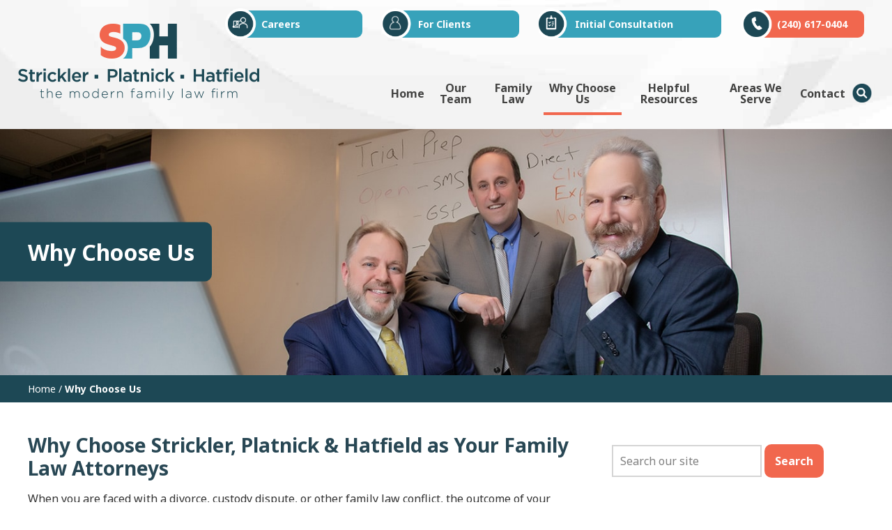

--- FILE ---
content_type: text/html; charset=UTF-8
request_url: https://www.modernfamilylawfirm.com/why-choose-us/
body_size: 33488
content:

<!DOCTYPE html>
<!--[if IE 8 ]>    <html lang="en-US" class="no-js no-touch ie8"> <![endif]-->
<!--[if (gte IE 9)|(gt IEMobile 7)|!(IEMobile)|!(IE)]><!--><html lang="en-US" class="no-js no-touch"><!--<![endif]-->

    <head> <script type="text/javascript">
/* <![CDATA[ */
var gform;gform||(document.addEventListener("gform_main_scripts_loaded",function(){gform.scriptsLoaded=!0}),document.addEventListener("gform/theme/scripts_loaded",function(){gform.themeScriptsLoaded=!0}),window.addEventListener("DOMContentLoaded",function(){gform.domLoaded=!0}),gform={domLoaded:!1,scriptsLoaded:!1,themeScriptsLoaded:!1,isFormEditor:()=>"function"==typeof InitializeEditor,callIfLoaded:function(o){return!(!gform.domLoaded||!gform.scriptsLoaded||!gform.themeScriptsLoaded&&!gform.isFormEditor()||(gform.isFormEditor()&&console.warn("The use of gform.initializeOnLoaded() is deprecated in the form editor context and will be removed in Gravity Forms 3.1."),o(),0))},initializeOnLoaded:function(o){gform.callIfLoaded(o)||(document.addEventListener("gform_main_scripts_loaded",()=>{gform.scriptsLoaded=!0,gform.callIfLoaded(o)}),document.addEventListener("gform/theme/scripts_loaded",()=>{gform.themeScriptsLoaded=!0,gform.callIfLoaded(o)}),window.addEventListener("DOMContentLoaded",()=>{gform.domLoaded=!0,gform.callIfLoaded(o)}))},hooks:{action:{},filter:{}},addAction:function(o,r,e,t){gform.addHook("action",o,r,e,t)},addFilter:function(o,r,e,t){gform.addHook("filter",o,r,e,t)},doAction:function(o){gform.doHook("action",o,arguments)},applyFilters:function(o){return gform.doHook("filter",o,arguments)},removeAction:function(o,r){gform.removeHook("action",o,r)},removeFilter:function(o,r,e){gform.removeHook("filter",o,r,e)},addHook:function(o,r,e,t,n){null==gform.hooks[o][r]&&(gform.hooks[o][r]=[]);var d=gform.hooks[o][r];null==n&&(n=r+"_"+d.length),gform.hooks[o][r].push({tag:n,callable:e,priority:t=null==t?10:t})},doHook:function(r,o,e){var t;if(e=Array.prototype.slice.call(e,1),null!=gform.hooks[r][o]&&((o=gform.hooks[r][o]).sort(function(o,r){return o.priority-r.priority}),o.forEach(function(o){"function"!=typeof(t=o.callable)&&(t=window[t]),"action"==r?t.apply(null,e):e[0]=t.apply(null,e)})),"filter"==r)return e[0]},removeHook:function(o,r,t,n){var e;null!=gform.hooks[o][r]&&(e=(e=gform.hooks[o][r]).filter(function(o,r,e){return!!(null!=n&&n!=o.tag||null!=t&&t!=o.priority)}),gform.hooks[o][r]=e)}});
/* ]]> */
</script>
<meta name="wordpress-version" content="6.8.1" />
        <meta http-equiv="Content-Type" content="text/html; charset=utf-8" /><script>if(navigator.userAgent.match(/MSIE|Internet Explorer/i)||navigator.userAgent.match(/Trident\/7\..*?rv:11/i)){var href=document.location.href;if(!href.match(/[?&]nowprocket/)){if(href.indexOf("?")==-1){if(href.indexOf("#")==-1){document.location.href=href+"?nowprocket=1"}else{document.location.href=href.replace("#","?nowprocket=1#")}}else{if(href.indexOf("#")==-1){document.location.href=href+"&nowprocket=1"}else{document.location.href=href.replace("#","&nowprocket=1#")}}}}</script><script>(()=>{class RocketLazyLoadScripts{constructor(){this.v="2.0.4",this.userEvents=["keydown","keyup","mousedown","mouseup","mousemove","mouseover","mouseout","touchmove","touchstart","touchend","touchcancel","wheel","click","dblclick","input"],this.attributeEvents=["onblur","onclick","oncontextmenu","ondblclick","onfocus","onmousedown","onmouseenter","onmouseleave","onmousemove","onmouseout","onmouseover","onmouseup","onmousewheel","onscroll","onsubmit"]}async t(){this.i(),this.o(),/iP(ad|hone)/.test(navigator.userAgent)&&this.h(),this.u(),this.l(this),this.m(),this.k(this),this.p(this),this._(),await Promise.all([this.R(),this.L()]),this.lastBreath=Date.now(),this.S(this),this.P(),this.D(),this.O(),this.M(),await this.C(this.delayedScripts.normal),await this.C(this.delayedScripts.defer),await this.C(this.delayedScripts.async),await this.T(),await this.F(),await this.j(),await this.A(),window.dispatchEvent(new Event("rocket-allScriptsLoaded")),this.everythingLoaded=!0,this.lastTouchEnd&&await new Promise(t=>setTimeout(t,500-Date.now()+this.lastTouchEnd)),this.I(),this.H(),this.U(),this.W()}i(){this.CSPIssue=sessionStorage.getItem("rocketCSPIssue"),document.addEventListener("securitypolicyviolation",t=>{this.CSPIssue||"script-src-elem"!==t.violatedDirective||"data"!==t.blockedURI||(this.CSPIssue=!0,sessionStorage.setItem("rocketCSPIssue",!0))},{isRocket:!0})}o(){window.addEventListener("pageshow",t=>{this.persisted=t.persisted,this.realWindowLoadedFired=!0},{isRocket:!0}),window.addEventListener("pagehide",()=>{this.onFirstUserAction=null},{isRocket:!0})}h(){let t;function e(e){t=e}window.addEventListener("touchstart",e,{isRocket:!0}),window.addEventListener("touchend",function i(o){o.changedTouches[0]&&t.changedTouches[0]&&Math.abs(o.changedTouches[0].pageX-t.changedTouches[0].pageX)<10&&Math.abs(o.changedTouches[0].pageY-t.changedTouches[0].pageY)<10&&o.timeStamp-t.timeStamp<200&&(window.removeEventListener("touchstart",e,{isRocket:!0}),window.removeEventListener("touchend",i,{isRocket:!0}),"INPUT"===o.target.tagName&&"text"===o.target.type||(o.target.dispatchEvent(new TouchEvent("touchend",{target:o.target,bubbles:!0})),o.target.dispatchEvent(new MouseEvent("mouseover",{target:o.target,bubbles:!0})),o.target.dispatchEvent(new PointerEvent("click",{target:o.target,bubbles:!0,cancelable:!0,detail:1,clientX:o.changedTouches[0].clientX,clientY:o.changedTouches[0].clientY})),event.preventDefault()))},{isRocket:!0})}q(t){this.userActionTriggered||("mousemove"!==t.type||this.firstMousemoveIgnored?"keyup"===t.type||"mouseover"===t.type||"mouseout"===t.type||(this.userActionTriggered=!0,this.onFirstUserAction&&this.onFirstUserAction()):this.firstMousemoveIgnored=!0),"click"===t.type&&t.preventDefault(),t.stopPropagation(),t.stopImmediatePropagation(),"touchstart"===this.lastEvent&&"touchend"===t.type&&(this.lastTouchEnd=Date.now()),"click"===t.type&&(this.lastTouchEnd=0),this.lastEvent=t.type,t.composedPath&&t.composedPath()[0].getRootNode()instanceof ShadowRoot&&(t.rocketTarget=t.composedPath()[0]),this.savedUserEvents.push(t)}u(){this.savedUserEvents=[],this.userEventHandler=this.q.bind(this),this.userEvents.forEach(t=>window.addEventListener(t,this.userEventHandler,{passive:!1,isRocket:!0})),document.addEventListener("visibilitychange",this.userEventHandler,{isRocket:!0})}U(){this.userEvents.forEach(t=>window.removeEventListener(t,this.userEventHandler,{passive:!1,isRocket:!0})),document.removeEventListener("visibilitychange",this.userEventHandler,{isRocket:!0}),this.savedUserEvents.forEach(t=>{(t.rocketTarget||t.target).dispatchEvent(new window[t.constructor.name](t.type,t))})}m(){const t="return false",e=Array.from(this.attributeEvents,t=>"data-rocket-"+t),i="["+this.attributeEvents.join("],[")+"]",o="[data-rocket-"+this.attributeEvents.join("],[data-rocket-")+"]",s=(e,i,o)=>{o&&o!==t&&(e.setAttribute("data-rocket-"+i,o),e["rocket"+i]=new Function("event",o),e.setAttribute(i,t))};new MutationObserver(t=>{for(const n of t)"attributes"===n.type&&(n.attributeName.startsWith("data-rocket-")||this.everythingLoaded?n.attributeName.startsWith("data-rocket-")&&this.everythingLoaded&&this.N(n.target,n.attributeName.substring(12)):s(n.target,n.attributeName,n.target.getAttribute(n.attributeName))),"childList"===n.type&&n.addedNodes.forEach(t=>{if(t.nodeType===Node.ELEMENT_NODE)if(this.everythingLoaded)for(const i of[t,...t.querySelectorAll(o)])for(const t of i.getAttributeNames())e.includes(t)&&this.N(i,t.substring(12));else for(const e of[t,...t.querySelectorAll(i)])for(const t of e.getAttributeNames())this.attributeEvents.includes(t)&&s(e,t,e.getAttribute(t))})}).observe(document,{subtree:!0,childList:!0,attributeFilter:[...this.attributeEvents,...e]})}I(){this.attributeEvents.forEach(t=>{document.querySelectorAll("[data-rocket-"+t+"]").forEach(e=>{this.N(e,t)})})}N(t,e){const i=t.getAttribute("data-rocket-"+e);i&&(t.setAttribute(e,i),t.removeAttribute("data-rocket-"+e))}k(t){Object.defineProperty(HTMLElement.prototype,"onclick",{get(){return this.rocketonclick||null},set(e){this.rocketonclick=e,this.setAttribute(t.everythingLoaded?"onclick":"data-rocket-onclick","this.rocketonclick(event)")}})}S(t){function e(e,i){let o=e[i];e[i]=null,Object.defineProperty(e,i,{get:()=>o,set(s){t.everythingLoaded?o=s:e["rocket"+i]=o=s}})}e(document,"onreadystatechange"),e(window,"onload"),e(window,"onpageshow");try{Object.defineProperty(document,"readyState",{get:()=>t.rocketReadyState,set(e){t.rocketReadyState=e},configurable:!0}),document.readyState="loading"}catch(t){console.log("WPRocket DJE readyState conflict, bypassing")}}l(t){this.originalAddEventListener=EventTarget.prototype.addEventListener,this.originalRemoveEventListener=EventTarget.prototype.removeEventListener,this.savedEventListeners=[],EventTarget.prototype.addEventListener=function(e,i,o){o&&o.isRocket||!t.B(e,this)&&!t.userEvents.includes(e)||t.B(e,this)&&!t.userActionTriggered||e.startsWith("rocket-")||t.everythingLoaded?t.originalAddEventListener.call(this,e,i,o):(t.savedEventListeners.push({target:this,remove:!1,type:e,func:i,options:o}),"mouseenter"!==e&&"mouseleave"!==e||t.originalAddEventListener.call(this,e,t.savedUserEvents.push,o))},EventTarget.prototype.removeEventListener=function(e,i,o){o&&o.isRocket||!t.B(e,this)&&!t.userEvents.includes(e)||t.B(e,this)&&!t.userActionTriggered||e.startsWith("rocket-")||t.everythingLoaded?t.originalRemoveEventListener.call(this,e,i,o):t.savedEventListeners.push({target:this,remove:!0,type:e,func:i,options:o})}}J(t,e){this.savedEventListeners=this.savedEventListeners.filter(i=>{let o=i.type,s=i.target||window;return e!==o||t!==s||(this.B(o,s)&&(i.type="rocket-"+o),this.$(i),!1)})}H(){EventTarget.prototype.addEventListener=this.originalAddEventListener,EventTarget.prototype.removeEventListener=this.originalRemoveEventListener,this.savedEventListeners.forEach(t=>this.$(t))}$(t){t.remove?this.originalRemoveEventListener.call(t.target,t.type,t.func,t.options):this.originalAddEventListener.call(t.target,t.type,t.func,t.options)}p(t){let e;function i(e){return t.everythingLoaded?e:e.split(" ").map(t=>"load"===t||t.startsWith("load.")?"rocket-jquery-load":t).join(" ")}function o(o){function s(e){const s=o.fn[e];o.fn[e]=o.fn.init.prototype[e]=function(){return this[0]===window&&t.userActionTriggered&&("string"==typeof arguments[0]||arguments[0]instanceof String?arguments[0]=i(arguments[0]):"object"==typeof arguments[0]&&Object.keys(arguments[0]).forEach(t=>{const e=arguments[0][t];delete arguments[0][t],arguments[0][i(t)]=e})),s.apply(this,arguments),this}}if(o&&o.fn&&!t.allJQueries.includes(o)){const e={DOMContentLoaded:[],"rocket-DOMContentLoaded":[]};for(const t in e)document.addEventListener(t,()=>{e[t].forEach(t=>t())},{isRocket:!0});o.fn.ready=o.fn.init.prototype.ready=function(i){function s(){parseInt(o.fn.jquery)>2?setTimeout(()=>i.bind(document)(o)):i.bind(document)(o)}return"function"==typeof i&&(t.realDomReadyFired?!t.userActionTriggered||t.fauxDomReadyFired?s():e["rocket-DOMContentLoaded"].push(s):e.DOMContentLoaded.push(s)),o([])},s("on"),s("one"),s("off"),t.allJQueries.push(o)}e=o}t.allJQueries=[],o(window.jQuery),Object.defineProperty(window,"jQuery",{get:()=>e,set(t){o(t)}})}P(){const t=new Map;document.write=document.writeln=function(e){const i=document.currentScript,o=document.createRange(),s=i.parentElement;let n=t.get(i);void 0===n&&(n=i.nextSibling,t.set(i,n));const c=document.createDocumentFragment();o.setStart(c,0),c.appendChild(o.createContextualFragment(e)),s.insertBefore(c,n)}}async R(){return new Promise(t=>{this.userActionTriggered?t():this.onFirstUserAction=t})}async L(){return new Promise(t=>{document.addEventListener("DOMContentLoaded",()=>{this.realDomReadyFired=!0,t()},{isRocket:!0})})}async j(){return this.realWindowLoadedFired?Promise.resolve():new Promise(t=>{window.addEventListener("load",t,{isRocket:!0})})}M(){this.pendingScripts=[];this.scriptsMutationObserver=new MutationObserver(t=>{for(const e of t)e.addedNodes.forEach(t=>{"SCRIPT"!==t.tagName||t.noModule||t.isWPRocket||this.pendingScripts.push({script:t,promise:new Promise(e=>{const i=()=>{const i=this.pendingScripts.findIndex(e=>e.script===t);i>=0&&this.pendingScripts.splice(i,1),e()};t.addEventListener("load",i,{isRocket:!0}),t.addEventListener("error",i,{isRocket:!0}),setTimeout(i,1e3)})})})}),this.scriptsMutationObserver.observe(document,{childList:!0,subtree:!0})}async F(){await this.X(),this.pendingScripts.length?(await this.pendingScripts[0].promise,await this.F()):this.scriptsMutationObserver.disconnect()}D(){this.delayedScripts={normal:[],async:[],defer:[]},document.querySelectorAll("script[type$=rocketlazyloadscript]").forEach(t=>{t.hasAttribute("data-rocket-src")?t.hasAttribute("async")&&!1!==t.async?this.delayedScripts.async.push(t):t.hasAttribute("defer")&&!1!==t.defer||"module"===t.getAttribute("data-rocket-type")?this.delayedScripts.defer.push(t):this.delayedScripts.normal.push(t):this.delayedScripts.normal.push(t)})}async _(){await this.L();let t=[];document.querySelectorAll("script[type$=rocketlazyloadscript][data-rocket-src]").forEach(e=>{let i=e.getAttribute("data-rocket-src");if(i&&!i.startsWith("data:")){i.startsWith("//")&&(i=location.protocol+i);try{const o=new URL(i).origin;o!==location.origin&&t.push({src:o,crossOrigin:e.crossOrigin||"module"===e.getAttribute("data-rocket-type")})}catch(t){}}}),t=[...new Map(t.map(t=>[JSON.stringify(t),t])).values()],this.Y(t,"preconnect")}async G(t){if(await this.K(),!0!==t.noModule||!("noModule"in HTMLScriptElement.prototype))return new Promise(e=>{let i;function o(){(i||t).setAttribute("data-rocket-status","executed"),e()}try{if(navigator.userAgent.includes("Firefox/")||""===navigator.vendor||this.CSPIssue)i=document.createElement("script"),[...t.attributes].forEach(t=>{let e=t.nodeName;"type"!==e&&("data-rocket-type"===e&&(e="type"),"data-rocket-src"===e&&(e="src"),i.setAttribute(e,t.nodeValue))}),t.text&&(i.text=t.text),t.nonce&&(i.nonce=t.nonce),i.hasAttribute("src")?(i.addEventListener("load",o,{isRocket:!0}),i.addEventListener("error",()=>{i.setAttribute("data-rocket-status","failed-network"),e()},{isRocket:!0}),setTimeout(()=>{i.isConnected||e()},1)):(i.text=t.text,o()),i.isWPRocket=!0,t.parentNode.replaceChild(i,t);else{const i=t.getAttribute("data-rocket-type"),s=t.getAttribute("data-rocket-src");i?(t.type=i,t.removeAttribute("data-rocket-type")):t.removeAttribute("type"),t.addEventListener("load",o,{isRocket:!0}),t.addEventListener("error",i=>{this.CSPIssue&&i.target.src.startsWith("data:")?(console.log("WPRocket: CSP fallback activated"),t.removeAttribute("src"),this.G(t).then(e)):(t.setAttribute("data-rocket-status","failed-network"),e())},{isRocket:!0}),s?(t.fetchPriority="high",t.removeAttribute("data-rocket-src"),t.src=s):t.src="data:text/javascript;base64,"+window.btoa(unescape(encodeURIComponent(t.text)))}}catch(i){t.setAttribute("data-rocket-status","failed-transform"),e()}});t.setAttribute("data-rocket-status","skipped")}async C(t){const e=t.shift();return e?(e.isConnected&&await this.G(e),this.C(t)):Promise.resolve()}O(){this.Y([...this.delayedScripts.normal,...this.delayedScripts.defer,...this.delayedScripts.async],"preload")}Y(t,e){this.trash=this.trash||[];let i=!0;var o=document.createDocumentFragment();t.forEach(t=>{const s=t.getAttribute&&t.getAttribute("data-rocket-src")||t.src;if(s&&!s.startsWith("data:")){const n=document.createElement("link");n.href=s,n.rel=e,"preconnect"!==e&&(n.as="script",n.fetchPriority=i?"high":"low"),t.getAttribute&&"module"===t.getAttribute("data-rocket-type")&&(n.crossOrigin=!0),t.crossOrigin&&(n.crossOrigin=t.crossOrigin),t.integrity&&(n.integrity=t.integrity),t.nonce&&(n.nonce=t.nonce),o.appendChild(n),this.trash.push(n),i=!1}}),document.head.appendChild(o)}W(){this.trash.forEach(t=>t.remove())}async T(){try{document.readyState="interactive"}catch(t){}this.fauxDomReadyFired=!0;try{await this.K(),this.J(document,"readystatechange"),document.dispatchEvent(new Event("rocket-readystatechange")),await this.K(),document.rocketonreadystatechange&&document.rocketonreadystatechange(),await this.K(),this.J(document,"DOMContentLoaded"),document.dispatchEvent(new Event("rocket-DOMContentLoaded")),await this.K(),this.J(window,"DOMContentLoaded"),window.dispatchEvent(new Event("rocket-DOMContentLoaded"))}catch(t){console.error(t)}}async A(){try{document.readyState="complete"}catch(t){}try{await this.K(),this.J(document,"readystatechange"),document.dispatchEvent(new Event("rocket-readystatechange")),await this.K(),document.rocketonreadystatechange&&document.rocketonreadystatechange(),await this.K(),this.J(window,"load"),window.dispatchEvent(new Event("rocket-load")),await this.K(),window.rocketonload&&window.rocketonload(),await this.K(),this.allJQueries.forEach(t=>t(window).trigger("rocket-jquery-load")),await this.K(),this.J(window,"pageshow");const t=new Event("rocket-pageshow");t.persisted=this.persisted,window.dispatchEvent(t),await this.K(),window.rocketonpageshow&&window.rocketonpageshow({persisted:this.persisted})}catch(t){console.error(t)}}async K(){Date.now()-this.lastBreath>45&&(await this.X(),this.lastBreath=Date.now())}async X(){return document.hidden?new Promise(t=>setTimeout(t)):new Promise(t=>requestAnimationFrame(t))}B(t,e){return e===document&&"readystatechange"===t||(e===document&&"DOMContentLoaded"===t||(e===window&&"DOMContentLoaded"===t||(e===window&&"load"===t||e===window&&"pageshow"===t)))}static run(){(new RocketLazyLoadScripts).t()}}RocketLazyLoadScripts.run()})();</script>
        <meta name="themodernfirm-framework-version" content="2.5.1.1" />
        
        
        <meta name="viewport" content="width=device-width, initial-scale=1, maximum-scale=5.0, user-scalable=yes" />
        <link rel="profile" href="https://gmpg.org/xfn/11" />	
                <link rel="shortcut icon" href="https://www.modernfamilylawfirm.com/wp-content/uploads/sites/447/2021/02/favicon.ico" /><meta name='robots' content='index, follow, max-image-preview:large, max-snippet:-1, max-video-preview:-1' />
	<style>img:is([sizes="auto" i], [sizes^="auto," i]) { contain-intrinsic-size: 3000px 1500px }</style>
	
	<!-- This site is optimized with the Yoast SEO plugin v26.6 - https://yoast.com/wordpress/plugins/seo/ -->
	<title>Why Choose the Family Law Attorneys at Strickler, Platnick &amp; Hatfield</title>
<link data-rocket-prefetch href="https://fonts.googleapis.com" rel="dns-prefetch"><link rel="preload" data-rocket-preload as="image" href="https://www.modernfamilylawfirm.com/wp-content/uploads/sites/447/2021/02/int_why_choose_us_1x-1.jpg" imagesrcset="https://www.modernfamilylawfirm.com/wp-content/uploads/sites/447/2021/02/int_why_choose_us_1x-1.jpg 1x, https://www.modernfamilylawfirm.com/wp-content/uploads/sites/447/2021/02/int_why_choose_us_1x-1.jpg 2x, https://www.modernfamilylawfirm.com/wp-content/uploads/sites/447/2021/02/int_why_choose_us_1x-1.jpg 3x" imagesizes="" fetchpriority="high">
	<meta name="description" content="Our family law attorneys have decades of experience. We are skilled, creative and tactical. Every client is unique – let us make a difference in your case." />
	<link rel="canonical" href="https://www.modernfamilylawfirm.com/why-choose-us/" />
	<meta property="og:locale" content="en_US" />
	<meta property="og:type" content="article" />
	<meta property="og:title" content="Why Choose the Family Law Attorneys at Strickler, Platnick &amp; Hatfield" />
	<meta property="og:description" content="Our family law attorneys have decades of experience. We are skilled, creative and tactical. Every client is unique – let us make a difference in your case." />
	<meta property="og:url" content="https://www.modernfamilylawfirm.com/why-choose-us/" />
	<meta property="og:site_name" content="Strickler, Platnick &amp; Hatfield, P.C." />
	<meta property="article:publisher" content="https://m.facebook.com/modernfamilylawfirm/" />
	<meta property="article:modified_time" content="2022-12-02T18:15:20+00:00" />
	<meta property="og:image" content="https://www.modernfamilylawfirm.com/wp-content/uploads/sites/447/2021/02/logo_1x.png" />
	<meta property="og:image:width" content="347" />
	<meta property="og:image:height" content="110" />
	<meta property="og:image:type" content="image/png" />
	<meta name="twitter:label1" content="Est. reading time" />
	<meta name="twitter:data1" content="5 minutes" />
	<script type="application/ld+json" class="yoast-schema-graph">{"@context":"https://schema.org","@graph":[{"@type":"WebPage","@id":"https://www.modernfamilylawfirm.com/why-choose-us/","url":"https://www.modernfamilylawfirm.com/why-choose-us/","name":"Why Choose the Family Law Attorneys at Strickler, Platnick & Hatfield","isPartOf":{"@id":"https://www.modernfamilylawfirm.com/#website"},"datePublished":"2021-02-23T16:57:32+00:00","dateModified":"2022-12-02T18:15:20+00:00","description":"Our family law attorneys have decades of experience. We are skilled, creative and tactical. Every client is unique – let us make a difference in your case.","breadcrumb":{"@id":"https://www.modernfamilylawfirm.com/why-choose-us/#breadcrumb"},"inLanguage":"en-US","potentialAction":[{"@type":"ReadAction","target":["https://www.modernfamilylawfirm.com/why-choose-us/"]}]},{"@type":"BreadcrumbList","@id":"https://www.modernfamilylawfirm.com/why-choose-us/#breadcrumb","itemListElement":[{"@type":"ListItem","position":1,"name":"Home","item":"https://www.modernfamilylawfirm.com/"},{"@type":"ListItem","position":2,"name":"Why Choose Us"}]},{"@type":"WebSite","@id":"https://www.modernfamilylawfirm.com/#website","url":"https://www.modernfamilylawfirm.com/","name":"Strickler, Platnick &amp; Hatfield, P.C.","description":"","publisher":{"@id":"https://www.modernfamilylawfirm.com/#organization"},"potentialAction":[{"@type":"SearchAction","target":{"@type":"EntryPoint","urlTemplate":"https://www.modernfamilylawfirm.com/?s={search_term_string}"},"query-input":{"@type":"PropertyValueSpecification","valueRequired":true,"valueName":"search_term_string"}}],"inLanguage":"en-US"},{"@type":"Organization","@id":"https://www.modernfamilylawfirm.com/#organization","name":"Strickler, Platnick, & Hatfield, P.C.","url":"https://www.modernfamilylawfirm.com/","logo":{"@type":"ImageObject","inLanguage":"en-US","@id":"https://www.modernfamilylawfirm.com/#/schema/logo/image/","url":"https://www.modernfamilylawfirm.com/wp-content/uploads/sites/447/2021/09/Strickler-Platnick-HatfieldLogo_Small.png","contentUrl":"https://www.modernfamilylawfirm.com/wp-content/uploads/sites/447/2021/09/Strickler-Platnick-HatfieldLogo_Small.png","width":2084,"height":249,"caption":"Strickler, Platnick, & Hatfield, P.C."},"image":{"@id":"https://www.modernfamilylawfirm.com/#/schema/logo/image/"},"sameAs":["https://m.facebook.com/modernfamilylawfirm/","https://www.linkedin.com/company/modernfamilylawfirm"]}]}</script>
	<!-- / Yoast SEO plugin. -->


<link rel='dns-prefetch' href='//www.google.com' />
<link rel='dns-prefetch' href='//use.fontawesome.com' />
<link rel='dns-prefetch' href='//fonts.googleapis.com' />
<!-- Google Tag Manager -->
<script type="rocketlazyloadscript">(function(w,d,s,l,i){w[l]=w[l]||[];w[l].push({'gtm.start':
new Date().getTime(),event:'gtm.js'});var f=d.getElementsByTagName(s)[0],
j=d.createElement(s),dl=l!='dataLayer'?'&l='+l:'';j.async=true;j.src=
'https://www.googletagmanager.com/gtm.js?id='+i+dl;f.parentNode.insertBefore(j,f);
})(window,document,'script','dataLayer','GTM-NZSKFH3');</script>
<!-- End Google Tag Manager --><script type="rocketlazyloadscript" data-rocket-type="text/javascript">
/* <![CDATA[ */
window._wpemojiSettings = {"baseUrl":"https:\/\/s.w.org\/images\/core\/emoji\/15.1.0\/72x72\/","ext":".png","svgUrl":"https:\/\/s.w.org\/images\/core\/emoji\/15.1.0\/svg\/","svgExt":".svg","source":{"concatemoji":"https:\/\/www.modernfamilylawfirm.com\/wp-includes\/js\/wp-emoji-release.min.js?ver=6.8.1"}};
/*! This file is auto-generated */
!function(i,n){var o,s,e;function c(e){try{var t={supportTests:e,timestamp:(new Date).valueOf()};sessionStorage.setItem(o,JSON.stringify(t))}catch(e){}}function p(e,t,n){e.clearRect(0,0,e.canvas.width,e.canvas.height),e.fillText(t,0,0);var t=new Uint32Array(e.getImageData(0,0,e.canvas.width,e.canvas.height).data),r=(e.clearRect(0,0,e.canvas.width,e.canvas.height),e.fillText(n,0,0),new Uint32Array(e.getImageData(0,0,e.canvas.width,e.canvas.height).data));return t.every(function(e,t){return e===r[t]})}function u(e,t,n){switch(t){case"flag":return n(e,"\ud83c\udff3\ufe0f\u200d\u26a7\ufe0f","\ud83c\udff3\ufe0f\u200b\u26a7\ufe0f")?!1:!n(e,"\ud83c\uddfa\ud83c\uddf3","\ud83c\uddfa\u200b\ud83c\uddf3")&&!n(e,"\ud83c\udff4\udb40\udc67\udb40\udc62\udb40\udc65\udb40\udc6e\udb40\udc67\udb40\udc7f","\ud83c\udff4\u200b\udb40\udc67\u200b\udb40\udc62\u200b\udb40\udc65\u200b\udb40\udc6e\u200b\udb40\udc67\u200b\udb40\udc7f");case"emoji":return!n(e,"\ud83d\udc26\u200d\ud83d\udd25","\ud83d\udc26\u200b\ud83d\udd25")}return!1}function f(e,t,n){var r="undefined"!=typeof WorkerGlobalScope&&self instanceof WorkerGlobalScope?new OffscreenCanvas(300,150):i.createElement("canvas"),a=r.getContext("2d",{willReadFrequently:!0}),o=(a.textBaseline="top",a.font="600 32px Arial",{});return e.forEach(function(e){o[e]=t(a,e,n)}),o}function t(e){var t=i.createElement("script");t.src=e,t.defer=!0,i.head.appendChild(t)}"undefined"!=typeof Promise&&(o="wpEmojiSettingsSupports",s=["flag","emoji"],n.supports={everything:!0,everythingExceptFlag:!0},e=new Promise(function(e){i.addEventListener("DOMContentLoaded",e,{once:!0})}),new Promise(function(t){var n=function(){try{var e=JSON.parse(sessionStorage.getItem(o));if("object"==typeof e&&"number"==typeof e.timestamp&&(new Date).valueOf()<e.timestamp+604800&&"object"==typeof e.supportTests)return e.supportTests}catch(e){}return null}();if(!n){if("undefined"!=typeof Worker&&"undefined"!=typeof OffscreenCanvas&&"undefined"!=typeof URL&&URL.createObjectURL&&"undefined"!=typeof Blob)try{var e="postMessage("+f.toString()+"("+[JSON.stringify(s),u.toString(),p.toString()].join(",")+"));",r=new Blob([e],{type:"text/javascript"}),a=new Worker(URL.createObjectURL(r),{name:"wpTestEmojiSupports"});return void(a.onmessage=function(e){c(n=e.data),a.terminate(),t(n)})}catch(e){}c(n=f(s,u,p))}t(n)}).then(function(e){for(var t in e)n.supports[t]=e[t],n.supports.everything=n.supports.everything&&n.supports[t],"flag"!==t&&(n.supports.everythingExceptFlag=n.supports.everythingExceptFlag&&n.supports[t]);n.supports.everythingExceptFlag=n.supports.everythingExceptFlag&&!n.supports.flag,n.DOMReady=!1,n.readyCallback=function(){n.DOMReady=!0}}).then(function(){return e}).then(function(){var e;n.supports.everything||(n.readyCallback(),(e=n.source||{}).concatemoji?t(e.concatemoji):e.wpemoji&&e.twemoji&&(t(e.twemoji),t(e.wpemoji)))}))}((window,document),window._wpemojiSettings);
/* ]]> */
</script>
<link data-minify="1" rel='stylesheet' id='fontawesome-css' href='https://www.modernfamilylawfirm.com/wp-content/cache/min/447/releases/v5.9.0/css/all.css?ver=1765379611' type='text/css' media='all' />
<link rel='stylesheet' id='google-font-noto-sans-css' href='https://fonts.googleapis.com/css2?family=Noto+Sans:ital,wght@0,400;0,700;1,400;1,700&#038;display=swap' type='text/css' media='screen' />
<link data-minify="1" rel='stylesheet' id='tmf-scaffolding-css' href='https://www.modernfamilylawfirm.com/wp-content/cache/min/447/wp-content/themes/themodernfirm-framework/assets/css/scaffolding.css?ver=1765379611' type='text/css' media='screen' />
<link data-minify="1" rel='stylesheet' id='tmf-framework-css' href='https://www.modernfamilylawfirm.com/wp-content/cache/min/447/wp-content/themes/themodernfirm-framework/assets/css/framework.css?ver=1765379611' type='text/css' media='screen' />
<link data-minify="1" rel='stylesheet' id='tmf-menu-css' href='https://www.modernfamilylawfirm.com/wp-content/cache/min/447/wp-content/themes/themodernfirm-framework/assets/css/menu.css?ver=1765379611' type='text/css' media='screen' />
<link data-minify="1" rel='stylesheet' id='tmf-posts-css' href='https://www.modernfamilylawfirm.com/wp-content/cache/min/447/wp-content/themes/themodernfirm-framework/assets/css/posts.css?ver=1765379611' type='text/css' media='screen' />
<link rel='stylesheet' id='tmf-print-css' href='https://www.modernfamilylawfirm.com/wp-content/themes/themodernfirm-framework/assets/css/print.css' type='text/css' media='print' />
<link data-minify="1" rel='stylesheet' id='tmf-structural-css' href='https://www.modernfamilylawfirm.com/wp-content/cache/min/447/wp-content/themes/mod-premium/modernfamilylawfirm/assets/css/structural.css?ver=1765379611' type='text/css' media='screen' />
<link data-minify="1" rel='stylesheet' id='tmf-child-posts-css' href='https://www.modernfamilylawfirm.com/wp-content/cache/min/447/wp-content/themes/mod-premium/modernfamilylawfirm/assets/css/posts.css?ver=1765379611' type='text/css' media='screen' />
<link data-minify="1" rel='stylesheet' id='tmf-editor-content-css' href='https://www.modernfamilylawfirm.com/wp-content/cache/min/447/wp-content/themes/mod-premium/modernfamilylawfirm/assets/css/editor-content.css?ver=1765379611' type='text/css' media='screen' />
<link rel='stylesheet' id='tmf-child-print-css' href='https://www.modernfamilylawfirm.com/wp-content/themes/mod-premium/modernfamilylawfirm/assets/css/print.css' type='text/css' media='print' />
<link data-minify="1" rel='stylesheet' id='jquery.bxslider-css' href='https://www.modernfamilylawfirm.com/wp-content/cache/min/447/wp-content/themes/mod-premium/modernfamilylawfirm/assets/css/jquery.bxslider.css?ver=1765379611' type='text/css' media='screen' />
<link data-minify="1" rel='stylesheet' id='smk-accordion-css' href='https://www.modernfamilylawfirm.com/wp-content/cache/min/447/wp-content/themes/mod-premium/modernfamilylawfirm/assets/css/smk-accordion.css?ver=1765379611' type='text/css' media='screen' />
<style id='wp-emoji-styles-inline-css' type='text/css'>

	img.wp-smiley, img.emoji {
		display: inline !important;
		border: none !important;
		box-shadow: none !important;
		height: 1em !important;
		width: 1em !important;
		margin: 0 0.07em !important;
		vertical-align: -0.1em !important;
		background: none !important;
		padding: 0 !important;
	}
</style>
<style id='classic-theme-styles-inline-css' type='text/css'>
/*! This file is auto-generated */
.wp-block-button__link{color:#fff;background-color:#32373c;border-radius:9999px;box-shadow:none;text-decoration:none;padding:calc(.667em + 2px) calc(1.333em + 2px);font-size:1.125em}.wp-block-file__button{background:#32373c;color:#fff;text-decoration:none}
</style>
<link rel='stylesheet' id='wp-components-css' href='https://www.modernfamilylawfirm.com/wp-includes/css/dist/components/style.min.css?ver=6.8.1' type='text/css' media='all' />
<link rel='stylesheet' id='wp-preferences-css' href='https://www.modernfamilylawfirm.com/wp-includes/css/dist/preferences/style.min.css?ver=6.8.1' type='text/css' media='all' />
<link rel='stylesheet' id='wp-block-editor-css' href='https://www.modernfamilylawfirm.com/wp-includes/css/dist/block-editor/style.min.css?ver=6.8.1' type='text/css' media='all' />
<link data-minify="1" rel='stylesheet' id='popup-maker-block-library-style-css' href='https://www.modernfamilylawfirm.com/wp-content/cache/min/447/wp-content/plugins/popup-maker/dist/packages/block-library-style.css?ver=1765379611' type='text/css' media='all' />
<link data-minify="1" rel='stylesheet' id='myCustomStyles-css' href='https://www.modernfamilylawfirm.com/wp-content/cache/min/447/wp-content/plugins/tinymce-formats/editor-styles.css?ver=1765379611' type='text/css' media='all' />
<link rel='stylesheet' id='elementor-frontend-css' href='https://www.modernfamilylawfirm.com/wp-content/plugins/elementor/assets/css/frontend.min.css?ver=3.33.2' type='text/css' media='all' />
<link rel='stylesheet' id='elementor-post-3421-css' href='https://www.modernfamilylawfirm.com/wp-content/uploads/sites/447/elementor/css/post-3421.css?ver=1764007876' type='text/css' media='all' />
<link rel='stylesheet' id='elementor-pro-css' href='https://www.modernfamilylawfirm.com/wp-content/plugins/elementor-pro/assets/css/frontend.min.css?ver=3.16.2' type='text/css' media='all' />
<link rel='stylesheet' id='lf-css_style-css' href='https://www.modernfamilylawfirm.com/?lf-css=1&#038;ver=1.0.4' type='text/css' media='all' />
<style id='rocket-lazyload-inline-css' type='text/css'>
.rll-youtube-player{position:relative;padding-bottom:56.23%;height:0;overflow:hidden;max-width:100%;}.rll-youtube-player:focus-within{outline: 2px solid currentColor;outline-offset: 5px;}.rll-youtube-player iframe{position:absolute;top:0;left:0;width:100%;height:100%;z-index:100;background:0 0}.rll-youtube-player img{bottom:0;display:block;left:0;margin:auto;max-width:100%;width:100%;position:absolute;right:0;top:0;border:none;height:auto;-webkit-transition:.4s all;-moz-transition:.4s all;transition:.4s all}.rll-youtube-player img:hover{-webkit-filter:brightness(75%)}.rll-youtube-player .play{height:100%;width:100%;left:0;top:0;position:absolute;background:url(https://www.modernfamilylawfirm.com/wp-content/plugins/wp-rocket/assets/img/youtube.png) no-repeat center;background-color: transparent !important;cursor:pointer;border:none;}
</style>
<link data-minify="1" rel='stylesheet' id='elementor-gf-local-roboto-css' href='https://www.modernfamilylawfirm.com/wp-content/cache/min/447/wp-content/uploads/sites/447/elementor/google-fonts/css/roboto.css?ver=1765379611' type='text/css' media='all' />
<link data-minify="1" rel='stylesheet' id='elementor-gf-local-robotoslab-css' href='https://www.modernfamilylawfirm.com/wp-content/cache/min/447/wp-content/uploads/sites/447/elementor/google-fonts/css/robotoslab.css?ver=1765379611' type='text/css' media='all' />
<script type="rocketlazyloadscript" data-rocket-type="text/javascript" data-rocket-src="https://www.modernfamilylawfirm.com/wp-includes/js/jquery/jquery.min.js?ver=3.7.1" id="jquery-core-js" data-rocket-defer defer></script>
<script type="rocketlazyloadscript" data-rocket-type="text/javascript" data-rocket-src="https://www.modernfamilylawfirm.com/wp-includes/js/jquery/jquery-migrate.min.js?ver=3.4.1" id="jquery-migrate-js" data-rocket-defer defer></script>
<script type="rocketlazyloadscript" data-minify="1" data-rocket-type="text/javascript" data-rocket-src="https://www.modernfamilylawfirm.com/wp-content/cache/min/447/wp-content/plugins/jquery-vertical-accordion-menu/js/jquery.hoverIntent.minified.js?ver=1765379611" id="jqueryhoverintent-js" data-rocket-defer defer></script>
<script type="rocketlazyloadscript" data-minify="1" data-rocket-type="text/javascript" data-rocket-src="https://www.modernfamilylawfirm.com/wp-content/cache/min/447/wp-content/plugins/jquery-vertical-accordion-menu/js/jquery.cookie.js?ver=1765379611" id="jquerycookie-js" data-rocket-defer defer></script>
<script type="rocketlazyloadscript" data-minify="1" data-rocket-type="text/javascript" data-rocket-src="https://www.modernfamilylawfirm.com/wp-content/cache/min/447/wp-content/plugins/jquery-vertical-accordion-menu/js/jquery.dcjqaccordion.2.9.js?ver=1765379611" id="dcjqaccordion-js" data-rocket-defer defer></script>
<script type="rocketlazyloadscript" data-minify="1" data-rocket-type="text/javascript" data-rocket-src="https://www.modernfamilylawfirm.com/wp-content/cache/min/447/wp-content/themes/themodernfirm-framework/assets/js/core.js?ver=1765379611" id="tmf-core-js" data-rocket-defer defer></script>
<script type="rocketlazyloadscript" data-rocket-type="text/javascript" data-rocket-src="https://www.modernfamilylawfirm.com/wp-content/themes/mod-premium/modernfamilylawfirm/assets/js/jquery.bxslider.min.js?ver=6.8.1" id="bx-slider-js" data-rocket-defer defer></script>
<script type="rocketlazyloadscript" data-minify="1" data-rocket-type="text/javascript" data-rocket-src="https://www.modernfamilylawfirm.com/wp-content/cache/min/447/wp-content/themes/mod-premium/modernfamilylawfirm/assets/js/smk-accordion.js?ver=1765379611" id="tmf-smk-accordion-js" data-rocket-defer defer></script>
<script type="rocketlazyloadscript" data-minify="1" data-rocket-type="text/javascript" data-rocket-src="https://www.modernfamilylawfirm.com/wp-content/cache/min/447/wp-content/themes/mod-premium/modernfamilylawfirm/assets/js/jquery-sticky-sidebar.js?ver=1765379611" id="tmf-jquery-sticky-sidebar-js" data-rocket-defer defer></script>
<script type="rocketlazyloadscript" data-minify="1" data-rocket-type="text/javascript" data-rocket-src="https://www.modernfamilylawfirm.com/wp-content/cache/min/447/wp-content/themes/mod-premium/modernfamilylawfirm/assets/js/script.js?ver=1765379611" id="tmf-script-js" data-rocket-defer defer></script>
<script type="rocketlazyloadscript" data-minify="1" data-rocket-type="text/javascript" data-rocket-src="https://www.modernfamilylawfirm.com/wp-content/cache/min/447/wp-content/themes/themodernfirm-framework/assets/js/menu.js?ver=1765379611" id="tmf-menu-js" data-rocket-defer defer></script>
<link rel="https://api.w.org/" href="https://www.modernfamilylawfirm.com/wp-json/" /><link rel="alternate" title="JSON" type="application/json" href="https://www.modernfamilylawfirm.com/wp-json/wp/v2/pages/160" /><link rel="EditURI" type="application/rsd+xml" title="RSD" href="https://www.modernfamilylawfirm.com/xmlrpc.php?rsd" />
<meta name="generator" content="WordPress 6.8.1" />
<link rel='shortlink' href='https://www.modernfamilylawfirm.com/?p=160' />
<link rel="alternate" title="oEmbed (JSON)" type="application/json+oembed" href="https://www.modernfamilylawfirm.com/wp-json/oembed/1.0/embed?url=https%3A%2F%2Fwww.modernfamilylawfirm.com%2Fwhy-choose-us%2F" />
<link rel="alternate" title="oEmbed (XML)" type="text/xml+oembed" href="https://www.modernfamilylawfirm.com/wp-json/oembed/1.0/embed?url=https%3A%2F%2Fwww.modernfamilylawfirm.com%2Fwhy-choose-us%2F&#038;format=xml" />
		<script type="rocketlazyloadscript" data-rocket-type="text/javascript">
				(function(c,l,a,r,i,t,y){
					c[a]=c[a]||function(){(c[a].q=c[a].q||[]).push(arguments)};t=l.createElement(r);t.async=1;
					t.src="https://www.clarity.ms/tag/"+i+"?ref=wordpress";y=l.getElementsByTagName(r)[0];y.parentNode.insertBefore(t,y);
				})(window, document, "clarity", "script", "ub8etc5vjo");
		</script>
		<style type="text/css" id="tmf-inline-styles-header"> #mobile-nav{ background-color: rgba(241, 103, 78, 1 ); }  #mobile-nav .mobile-menu{ background-color: #f1674e; }  .menu-bar-container{ text-align: center;margin-top: 5px; }  .menu-bar-container .menu-label{ font-size: 17px;}  #mobile-nav .mob-expand-submenu:before{ color: #ffffff;} </style> 
		<! – Code snippet to speed up Google Fonts – > 
		<link rel="preconnect" href="https://fonts.googleapis.com">
		<link rel="preconnect" href="https://fonts.gstatic.com" crossorigin>
		<! – End of code snippet for Google Fonts – > 
    <meta name="generator" content="Elementor 3.33.2; features: e_font_icon_svg, additional_custom_breakpoints; settings: css_print_method-external, google_font-enabled, font_display-swap">

			<style>
				.e-con.e-parent:nth-of-type(n+4):not(.e-lazyloaded):not(.e-no-lazyload),
				.e-con.e-parent:nth-of-type(n+4):not(.e-lazyloaded):not(.e-no-lazyload) * {
					background-image: none !important;
				}
				@media screen and (max-height: 1024px) {
					.e-con.e-parent:nth-of-type(n+3):not(.e-lazyloaded):not(.e-no-lazyload),
					.e-con.e-parent:nth-of-type(n+3):not(.e-lazyloaded):not(.e-no-lazyload) * {
						background-image: none !important;
					}
				}
				@media screen and (max-height: 640px) {
					.e-con.e-parent:nth-of-type(n+2):not(.e-lazyloaded):not(.e-no-lazyload),
					.e-con.e-parent:nth-of-type(n+2):not(.e-lazyloaded):not(.e-no-lazyload) * {
						background-image: none !important;
					}
				}
			</style>
			<noscript><style id="rocket-lazyload-nojs-css">.rll-youtube-player, [data-lazy-src]{display:none !important;}</style></noscript>			<script type="rocketlazyloadscript">window.addEventListener('DOMContentLoaded', function() {
				jQuery(function(){TMF.start_services(['feature_detection', 'navigation', 'accordion', 'map_adjust', 'video_support', 'obfuscate_email']);});
			});</script>
		<style type="text/css" media="screen">.tmf-post-2576.attorney.medium .contact-information,
.tmf-post-2576.attorney.medium .title{
width:350px;
}


</style><!--Following script is handled in Settings->Advanced--><script type="rocketlazyloadscript" data-minify="1" data-rocket-src="https://www.modernfamilylawfirm.com/wp-content/cache/min/447/87059.js?ver=1765379612" data-rocket-defer defer></script>

<!-- Meta Pixel Code -->
<script type="rocketlazyloadscript">
!function(f,b,e,v,n,t,s)
{if(f.fbq)return;n=f.fbq=function(){n.callMethod?
n.callMethod.apply(n,arguments):n.queue.push(arguments)};
if(!f._fbq)f._fbq=n;n.push=n;n.loaded=!0;n.version='2.0';
n.queue=[];t=b.createElement(e);t.async=!0;
t.src=v;s=b.getElementsByTagName(e)[0];
s.parentNode.insertBefore(t,s)}(window, document,'script',
'https://connect.facebook.net/en_US/fbevents.js');
fbq('init', '1418203385696363');
fbq('track', 'PageView');
</script>
<noscript><img height="1" width="1" style="display:none"
src="https://www.facebook.com/tr?id=1418203385696363&ev=PageView&noscript=1"
/></noscript>

<!-- End Meta Pixel Code -->

<script type="rocketlazyloadscript">(function(w,d,t,r,u){var f,n,i;w[u]=w[u]||[],f=function(){var o={ti:"4076085", enableAutoSpaTracking: true};o.q=w[u],w[u]=new UET(o),w[u].push("pageLoad")},n=d.createElement(t),n.src=r,n.async=1,n.onload=n.onreadystatechange=function(){var s=this.readyState;s&&s!=="loaded"&&s!=="complete"||(f(),n.onload=n.onreadystatechange=null)},i=d.getElementsByTagName(t)[0],i.parentNode.insertBefore(n,i)})(window,document,"script","//bat.bing.com/bat.js","uetq");</script>

<script type="rocketlazyloadscript">(function(w,d,t,r,u){var f,n,i;w[u]=w[u]||[],f=function(){var o={ti:"259121283", enableAutoSpaTracking: true};o.q=w[u],w[u]=new UET(o),w[u].push("pageLoad")},n=d.createElement(t),n.src=r,n.async=1,n.onload=n.onreadystatechange=function(){var s=this.readyState;s&&s!=="loaded"&&s!=="complete"||(f(),n.onload=n.onreadystatechange=null)},i=d.getElementsByTagName(t)[0],i.parentNode.insertBefore(n,i)})(window,document,"script","//bat.bing.com/bat.js","uetq");</script>


<!-- google analytics -->
<!-- Global Site Tag (gtag.js) - Google Analytics -->
<script type="rocketlazyloadscript" async data-rocket-src="https://www.googletagmanager.com/gtag/js?id=G-QLE9LRSPJX"></script>
<script type="rocketlazyloadscript">
  window.dataLayer = window.dataLayer || [];
  function gtag(){dataLayer.push(arguments);}
  gtag('js', new Date());

  gtag('config', 'G-QLE9LRSPJX');
</script>
    <style id="rocket-lazyrender-inline-css">[data-wpr-lazyrender] {content-visibility: auto;}</style><meta name="generator" content="WP Rocket 3.20.1.2" data-wpr-features="wpr_delay_js wpr_defer_js wpr_minify_js wpr_lazyload_images wpr_lazyload_iframes wpr_preconnect_external_domains wpr_automatic_lazy_rendering wpr_oci wpr_minify_css wpr_desktop" /></head>

    <body data-rsssl=1 class="wp-singular page-template-default page page-id-160 wp-custom-logo wp-theme-themodernfirm-framework wp-child-theme-mod-premiummodernfamilylawfirm elementor-default elementor-kit-3421">

<!--
        <div id="tmf-popup-form"> 
            <span class="close"></span>
            			<div class="missing-module-area tmf-warning">
				No module areas have been registered with the id of 'tmf-popup-form'.
			</div>
		        </div>
-->
             <div  class="search-form">
                
                <div  id="search-lg"> 
                    <span class="close"></span>
                    <form method="get" action="/">
                        <input value="" name="s" id="s" type="search" placeholder="Search Our Site"/>
                    </form>
                </div>
            </div>

        <div  id="print-header">
	
	
	<img id="print-logo" class="logo" src="https://www.modernfamilylawfirm.com/wp-content/uploads/sites/447/2021/02/logo_1x.png" alt="Strickler, Platnick &amp; Hatfield, P.C." />
</div>                <div  class="sticky-header">
            			<div  id="header-top-wrapper" class="section-wrapper">
				<div  id="header-top-container" class="section-container">
					<div id="header-top" class="section">
		
				<div id="header-top-row"  class="row collapse-850 ">
		
				<div id="header-top-cell-1"  class="cell span-24">
			<div class="inner">
					<div class="tmf-module-area tmf-single-module-area tmf-module-area-header">			<div class="tmf-module tmf-module-17 tmf-module-site-header---upper-right">
								<div class="tmf-module-content editor-content">
					<p><a class="tmf-button video" href="https://www.modernfamilylawfirm.com/careers/">Careers</a><a class="tmf-button clients" href="https://www.modernfamilylawfirm.com/access-for-clients/">For Clients</a><a class="tmf-button payment" href="https://www.modernfamilylawfirm.com/initial-consultation/" rel="noopener">Initial Consultation</a><a class="tmf-button phone-home-menu" href="tel: (240) 301-4562" rel="noopener">(240) 617-0404</a></p> <p> </p>				</div>
			</div>
		</div>
	</div></div></div>	

				</div>
			</div>
		</div>
		            			<div  id="header-wrapper" class="section-wrapper">
				<div  id="header-container" class="section-container">
					<div id="header" class="section">
		
				<div id="header-row"  class="row collapse-1200 ">
		
				<div id="header-cell-1"  class="cell span-7">
			<div class="inner">
					<div class="header-top-row">
				<div class="main-logo">
					<a href="https://www.modernfamilylawfirm.com/">

	<img id="site-logo" class="logo" src="https://www.modernfamilylawfirm.com/wp-content/uploads/sites/447/2021/02/logo_1x.png" srcset="https://www.modernfamilylawfirm.com/wp-content/uploads/sites/447/2021/02/logo_1x.png 1x, https://www.modernfamilylawfirm.com/wp-content/uploads/sites/447/2021/02/logo_2x.png 2x, https://www.modernfamilylawfirm.com/wp-content/uploads/sites/447/2021/02/logo_3x.png 3x" alt="Strickler, Platnick &amp; Hatfield, P.C." width="347" height="110"/>
</a>				</div>
				<div class="mobile-view">
					<div id="header-top">
						<div class="tmf-module-area tmf-single-module-area tmf-module-area-header">			<div class="tmf-module tmf-module-17 tmf-module-site-header---upper-right">
								<div class="tmf-module-content editor-content">
					<p><a class="tmf-button video" href="https://www.modernfamilylawfirm.com/careers/">Careers</a><a class="tmf-button clients" href="https://www.modernfamilylawfirm.com/access-for-clients/">For Clients</a><a class="tmf-button payment" href="https://www.modernfamilylawfirm.com/initial-consultation/" rel="noopener">Initial Consultation</a><a class="tmf-button phone-home-menu" href="tel: (240) 301-4562" rel="noopener">(240) 617-0404</a></p> <p> </p>				</div>
			</div>
		</div>					</div>
				</div>
			</div>

		</div></div>		<div id="header-cell-2"  class="cell span-17" role="complementary">
			<div class="inner">
			        	
	
				<div id="mobile-nav-wrapper" class="section-wrapper">
				<div id="mobile-nav-container" class="section-container">
					<div id="mobile-nav" class="section">
		
		<div class="menu-bar-container">

			<div class="menu-bar">
				<div class="hamburger-container">
					<div class="hamburger"></div>
				</div>
				<div class="menu-label">
					Menu				</div>
			</div>

		</div>

		<div class="mobile-menu-container">

			<div class="mobile-menu  mobile-menu-fade-in submenu-icon-plus-sign">

				<div class="top-part">
					<i class="fas fa-times mob-cancel-button"></i>

					
				</div>

				<ul id="mobile-nav-nav-menu" class="menu"><li id="menu-item-5" class="home-icon menu-item menu-item-type-post_type menu-item-object-page menu-item-home first menu-item-5"><a href="https://www.modernfamilylawfirm.com/">Home</a></li>
<li id="menu-item-176" class="menu-item menu-item-type-custom menu-item-object-custom menu-item-has-children menu-item-176"><a href="/our-team/">Our Team</a>
<div class="wrap"><ul class="sub-menu">
	<li id="menu-item-177" class="menu-item menu-item-type-post_type menu-item-object-attorney first menu-item-177"><a href="https://www.modernfamilylawfirm.com/our-team/geoffrey-s-platnick/">Geoffrey S. Platnick</a></li>
	<li id="menu-item-178" class="menu-item menu-item-type-post_type menu-item-object-attorney menu-item-178"><a href="https://www.modernfamilylawfirm.com/our-team/hadrian-n-hatfield/">Hadrian N. Hatfield</a></li>
	<li id="menu-item-179" class="menu-item menu-item-type-post_type menu-item-object-attorney menu-item-179"><a href="https://www.modernfamilylawfirm.com/our-team/scott-m-strickler/">Scott M. Strickler</a></li>
	<li id="menu-item-2965" class="menu-item menu-item-type-post_type menu-item-object-attorney menu-item-2965"><a href="https://www.modernfamilylawfirm.com/our-team/emily-neuhausen/">Emily Neuhausen</a></li>
	<li id="menu-item-2578" class="menu-item menu-item-type-post_type menu-item-object-attorney menu-item-2578"><a href="https://www.modernfamilylawfirm.com/our-team/allison-druckemiller/">Allison Druckemiller</a></li>
	<li id="menu-item-4346" class="menu-item menu-item-type-post_type menu-item-object-attorney menu-item-4346"><a href="https://www.modernfamilylawfirm.com/our-team/cinthia-rowlett/">Cinthia Rowlett</a></li>
	<li id="menu-item-4566" class="menu-item menu-item-type-post_type menu-item-object-attorney menu-item-4566"><a href="https://www.modernfamilylawfirm.com/our-team/celena-hernandez/">Celena Hernandez</a></li>
	<li id="menu-item-1813" class="menu-item menu-item-type-post_type menu-item-object-attorney menu-item-1813"><a href="https://www.modernfamilylawfirm.com/our-team/julee-schnell/">Julee Schnell</a></li>
	<li id="menu-item-4231" class="menu-item menu-item-type-post_type menu-item-object-attorney menu-item-4231"><a href="https://www.modernfamilylawfirm.com/our-team/maggie-granados/">Maggie Granados</a></li>
	<li id="menu-item-4307" class="menu-item menu-item-type-post_type menu-item-object-attorney last menu-item-4307"><a href="https://www.modernfamilylawfirm.com/our-team/jessica-kursun/">Jessica Kursun</a></li>
</ul></div>
</li>
<li id="menu-item-180" class="menu-item menu-item-type-custom menu-item-object-custom menu-item-has-children menu-item-180"><a href="/family-law/">Family Law</a>
<div class="wrap"><ul class="sub-menu">
	<li id="menu-item-4442" class="menu-item menu-item-type-custom menu-item-object-custom menu-item-has-children first menu-item-4442"><a href="https://www.modernfamilylawfirm.com/family-law/maryland/divorce/">Divorce</a>
	<div class="wrap"><ul class="sub-menu">
		<li id="menu-item-4439" class="menu-item menu-item-type-post_type menu-item-object-practice-area first menu-item-4439"><a href="https://www.modernfamilylawfirm.com/family-law/maryland/divorce-mediation/">Divorce Mediation</a></li>
		<li id="menu-item-4431" class="menu-item menu-item-type-post_type menu-item-object-practice-area menu-item-4431"><a href="https://www.modernfamilylawfirm.com/family-law/maryland/legal-process-options-for-divorce-in-maryland/">Legal Process Options for Divorce</a></li>
		<li id="menu-item-4443" class="menu-item menu-item-type-custom menu-item-object-custom menu-item-4443"><a href="https://www.modernfamilylawfirm.com/family-law/maryland/equitable-distribution-of-marital-property/">Distribution of Martial Property</a></li>
		<li id="menu-item-4438" class="menu-item menu-item-type-post_type menu-item-object-practice-area last menu-item-4438"><a href="https://www.modernfamilylawfirm.com/family-law/maryland/mutual-consent-divorce/">Mutual Consent Divorce</a></li>
	</ul></div>
</li>
	<li id="menu-item-4444" class="menu-item menu-item-type-custom menu-item-object-custom menu-item-has-children menu-item-4444"><a href="https://www.modernfamilylawfirm.com/family-law/maryland/child-custody/">Child Custody</a>
	<div class="wrap"><ul class="sub-menu">
		<li id="menu-item-4539" class="menu-item menu-item-type-post_type menu-item-object-practice-area first menu-item-4539"><a href="https://www.modernfamilylawfirm.com/family-law/maryland/parental-alienation/">Parental Alienation</a></li>
		<li id="menu-item-4433" class="menu-item menu-item-type-post_type menu-item-object-practice-area last menu-item-4433"><a href="https://www.modernfamilylawfirm.com/family-law/maryland/parenting-plans/">Parenting Plans</a></li>
	</ul></div>
</li>
	<li id="menu-item-4445" class="menu-item menu-item-type-custom menu-item-object-custom menu-item-4445"><a href="https://www.modernfamilylawfirm.com/family-law/maryland/child-support/">Child Support</a></li>
	<li id="menu-item-4446" class="menu-item menu-item-type-custom menu-item-object-custom menu-item-has-children menu-item-4446"><a href="https://www.modernfamilylawfirm.com/family-law/maryland/alimony/">Alimony</a>
	<div class="wrap"><ul class="sub-menu">
		<li id="menu-item-4472" class="menu-item menu-item-type-post_type menu-item-object-practice-area first menu-item-4472"><a href="https://www.modernfamilylawfirm.com/family-law/special-circumstances/prenuptial-agreements/">Prenuptial Agreements</a></li>
		<li id="menu-item-4471" class="menu-item menu-item-type-post_type menu-item-object-practice-area last menu-item-4471"><a href="https://www.modernfamilylawfirm.com/family-law/special-circumstances/postnuptial-agreements/">Postnuptial Agreements</a></li>
	</ul></div>
</li>
	<li id="menu-item-4447" class="menu-item menu-item-type-custom menu-item-object-custom menu-item-has-children menu-item-4447"><a href="https://www.modernfamilylawfirm.com/family-law/maryland/domestic-violence-in-maryland/">Domestic Violence</a>
	<div class="wrap"><ul class="sub-menu">
		<li id="menu-item-4448" class="menu-item menu-item-type-custom menu-item-object-custom first menu-item-4448"><a href="https://www.modernfamilylawfirm.com/family-law/maryland/domestic-violence-representation-for-victims/">Domestic Violence for Victims</a></li>
		<li id="menu-item-4455" class="menu-item menu-item-type-post_type menu-item-object-practice-area last menu-item-4455"><a href="https://www.modernfamilylawfirm.com/family-law/maryland/domestic-violence-representation-for-the-accused/">Domestic Violence Representation for the Accused</a></li>
	</ul></div>
</li>
	<li id="menu-item-4449" class="menu-item menu-item-type-custom menu-item-object-custom menu-item-4449"><a href="https://www.modernfamilylawfirm.com/family-law/maryland/same-sex-marriage/">Same-Sex Marriage</a></li>
	<li id="menu-item-4450" class="menu-item menu-item-type-custom menu-item-object-custom menu-item-4450"><a href="https://www.modernfamilylawfirm.com/family-law/maryland/appeals/">Appeals</a></li>
	<li id="menu-item-4470" class="menu-item menu-item-type-post_type menu-item-object-practice-area last menu-item-4470"><a href="https://www.modernfamilylawfirm.com/family-law/special-circumstances/">Special Circumstances</a></li>
</ul></div>
</li>
<li id="menu-item-185" class="menu-item menu-item-type-post_type menu-item-object-page current-menu-item page_item page-item-160 current_page_item current-menu-ancestor current-menu-parent current_page_parent current_page_ancestor menu-item-has-children menu-item-185"><a href="https://www.modernfamilylawfirm.com/why-choose-us/" aria-current="page">Why Choose Us</a>
<div class="wrap"><ul class="sub-menu">
	<li id="menu-item-186" class="menu-item menu-item-type-custom menu-item-object-custom first menu-item-186"><a href="/client-experiences/">Client Testimonials</a></li>
	<li id="menu-item-1079" class="menu-item menu-item-type-post_type menu-item-object-page menu-item-1079"><a href="https://www.modernfamilylawfirm.com/guiding-philosophies/">Guiding Philosophies</a></li>
	<li id="menu-item-1081" class="menu-item menu-item-type-post_type menu-item-object-page menu-item-1081"><a href="https://www.modernfamilylawfirm.com/initial-consultation/">Initial Consultation and Case Evaluation</a></li>
	<li id="menu-item-3020" class="menu-item menu-item-type-post_type menu-item-object-page current-menu-item page_item page-item-160 current_page_item menu-item-3020"><a href="https://www.modernfamilylawfirm.com/why-choose-us/" aria-current="page">Why Choose Us</a></li>
	<li id="menu-item-1080" class="menu-item menu-item-type-post_type menu-item-object-page menu-item-1080"><a href="https://www.modernfamilylawfirm.com/engagement-terms-and-conditions/">Engagement Terms and Conditions</a></li>
	<li id="menu-item-1078" class="menu-item menu-item-type-post_type menu-item-object-page last menu-item-1078"><a href="https://www.modernfamilylawfirm.com/how-to-choose-the-right-family-law-attorney/">How to Choose the Right Family Law Attorney</a></li>
</ul></div>
</li>
<li id="menu-item-187" class="menu-item menu-item-type-post_type menu-item-object-page menu-item-has-children menu-item-187"><a href="https://www.modernfamilylawfirm.com/helpful-resources/">Helpful Resources</a>
<div class="wrap"><ul class="sub-menu">
	<li id="menu-item-188" class="menu-item menu-item-type-post_type menu-item-object-page first menu-item-188"><a href="https://www.modernfamilylawfirm.com/articles/">Articles</a></li>
	<li id="menu-item-1169" class="menu-item menu-item-type-custom menu-item-object-custom menu-item-1169"><a href="/videos/">Videos</a></li>
	<li id="menu-item-4397" class="menu-item menu-item-type-custom menu-item-object-custom menu-item-4397"><a href="https://www.modernfamilylawfirm.com/faqs/">Family Law FAQs</a></li>
	<li id="menu-item-1586" class="menu-item menu-item-type-post_type menu-item-object-page menu-item-1586"><a href="https://www.modernfamilylawfirm.com/helpful-resources/online-resources/">Online Resources</a></li>
	<li id="menu-item-1171" class="menu-item menu-item-type-custom menu-item-object-custom last menu-item-1171"><a href="/enewsletter/">E-Newsletter</a></li>
</ul></div>
</li>
<li id="menu-item-4348" class="menu-item menu-item-type-custom menu-item-object-custom menu-item-has-children menu-item-4348"><a href="#">Areas We Serve</a>
<div class="wrap"><ul class="sub-menu">
	<li id="menu-item-4352" class="menu-item menu-item-type-post_type menu-item-object-practice-area first menu-item-4352"><a href="https://www.modernfamilylawfirm.com/family-law/maryland/">Maryland</a></li>
	<li id="menu-item-4354" class="menu-item menu-item-type-post_type menu-item-object-practice-area menu-item-4354"><a href="https://www.modernfamilylawfirm.com/family-law/district-of-columbia-dc/">District of Columbia</a></li>
	<li id="menu-item-4353" class="menu-item menu-item-type-post_type menu-item-object-practice-area menu-item-4353"><a href="https://www.modernfamilylawfirm.com/family-law/virginia/">Virginia</a></li>
	<li id="menu-item-4355" class="menu-item menu-item-type-post_type menu-item-object-practice-area last menu-item-4355"><a href="https://www.modernfamilylawfirm.com/family-law/international/">International</a></li>
</ul></div>
</li>
<li id="menu-item-189" class="menu-item menu-item-type-custom menu-item-object-custom menu-item-189"><a href="/contact-us/">Contact</a></li>
<li id="menu-item-2762" class="search-menu-icon menu-item menu-item-type-custom menu-item-object-custom last menu-item-2762"><a href="#search-lg">Menu Item</a></li>
</ul>
									<div class="mobile-location">
						<div class="tmf-post tmf-post-190 location mobile-location first-post last-post" itemscope itemtype="https://schema.org/Organization">

	<div class="location-small-container">
	    <div class="location-small-1">
	    	<a  href="https://maps.google.com/?q=1201%20Seven%20Locks%20Road%2CSuite%20360-7A%2CPotomac%2CMD%2020854" target="_blank" class="location-map-link">

    			<div class="location-address">
	    			<span class="map-label"><i class="fas fa-map-marker-alt"></i></span>

			        <span class="address" itemprop="address" itemscope itemtype="https://schema.org/PostalAddress">
					    					        <div class="title business-name" itemprop="name">
					            Strickler, Platnick &amp; Hatfield, P.C.					        </div>
					    
					    				            <div itemprop="streetAddress">
				                1201 Seven Locks Rd.<br />
				                				                    Suite 360-7A				                				            </div>
				            <span itemprop="addressLocality">Potomac</span>, 
				            <span itemprop="addressRegion">Maryland</span> 
				            <span itemprop="postalCode">20854</span>
					    		        	</span>
				</div>
		    </a>

		    <div class="divider"></div>
		</div>

		<div class="location-small-2">
		    		        <div class="phone phone-1">
		        	<span class="label"><i class="fas fa-phone-alt"></i></span>
		            <span class="value" itemprop="telephone"><a href="tel: (240) 617-0404">(240) 617-0404</a></span>
		        </div>
		    
	    					<div class="fax">
					<span class="label"><i class="fas fa-fax"></i></span>
					<span class="value">(240) 359-0550</span>
				</div>
			
							<div class="email">
					<span class="label"><i class="fas fa-envelope"></i></span>
					<a class="tmf-email value" href="#" title="Email" data-front="info" data-back="modernfamilylawfirm.com"></a>				</div>
					</div>
	</div>
	
</div>					</div>
				
			</div>

			<div class="mobile-menu-back-drop"></div>

		</div>

					</div>
			</div>
		</div>
		


<style type="text/css">
@media screen and (max-width: 950px){
	#mobile-nav-wrapper {
		display: block;
	}

	#primary-nav {
		display: none;
	}
}

.tmf-post.location.mobile-location {
	background: #ffffff;
}
.tmf-post.location.mobile-location,
.tmf-post.location.mobile-location a {
	color: #000000 !important;
}
.tmf-post.location.mobile-location .map-label,
.tmf-post.location.mobile-location .label {
	color: #f1674e;
}
.tmf-post.location.mobile-location .location-small-1 {
	border-color: #f1674e;
}
.tmf-post.location.mobile-location .divider {
	background: #f1674e;	
}
</style>

	        	
				<div id="primary-nav-wrapper" class="section-wrapper">
				<div id="primary-nav-container" class="section-container">
					<div id="primary-nav" class="section" role="navigation">
		
		<div class="menu-bar">Menu</div>

		<ul id="primary-nav-menu" class="menu"><li class="home-icon menu-item menu-item-type-post_type menu-item-object-page menu-item-home first menu-item-5"><a href="https://www.modernfamilylawfirm.com/">Home</a></li>
<li class="menu-item menu-item-type-custom menu-item-object-custom menu-item-has-children menu-item-176"><a href="/our-team/">Our Team</a>
<div class="wrap"><ul class="sub-menu">
	<li class="menu-item menu-item-type-post_type menu-item-object-attorney first menu-item-177"><a href="https://www.modernfamilylawfirm.com/our-team/geoffrey-s-platnick/">Geoffrey S. Platnick</a></li>
	<li class="menu-item menu-item-type-post_type menu-item-object-attorney menu-item-178"><a href="https://www.modernfamilylawfirm.com/our-team/hadrian-n-hatfield/">Hadrian N. Hatfield</a></li>
	<li class="menu-item menu-item-type-post_type menu-item-object-attorney menu-item-179"><a href="https://www.modernfamilylawfirm.com/our-team/scott-m-strickler/">Scott M. Strickler</a></li>
	<li class="menu-item menu-item-type-post_type menu-item-object-attorney menu-item-2965"><a href="https://www.modernfamilylawfirm.com/our-team/emily-neuhausen/">Emily Neuhausen</a></li>
	<li class="menu-item menu-item-type-post_type menu-item-object-attorney menu-item-2578"><a href="https://www.modernfamilylawfirm.com/our-team/allison-druckemiller/">Allison Druckemiller</a></li>
	<li class="menu-item menu-item-type-post_type menu-item-object-attorney menu-item-4346"><a href="https://www.modernfamilylawfirm.com/our-team/cinthia-rowlett/">Cinthia Rowlett</a></li>
	<li class="menu-item menu-item-type-post_type menu-item-object-attorney menu-item-4566"><a href="https://www.modernfamilylawfirm.com/our-team/celena-hernandez/">Celena Hernandez</a></li>
	<li class="menu-item menu-item-type-post_type menu-item-object-attorney menu-item-1813"><a href="https://www.modernfamilylawfirm.com/our-team/julee-schnell/">Julee Schnell</a></li>
	<li class="menu-item menu-item-type-post_type menu-item-object-attorney menu-item-4231"><a href="https://www.modernfamilylawfirm.com/our-team/maggie-granados/">Maggie Granados</a></li>
	<li class="menu-item menu-item-type-post_type menu-item-object-attorney last menu-item-4307"><a href="https://www.modernfamilylawfirm.com/our-team/jessica-kursun/">Jessica Kursun</a></li>
</ul></div>
</li>
<li class="menu-item menu-item-type-custom menu-item-object-custom menu-item-has-children menu-item-180"><a href="/family-law/">Family Law</a>
<div class="wrap"><ul class="sub-menu">
	<li class="menu-item menu-item-type-custom menu-item-object-custom menu-item-has-children first menu-item-4442"><a href="https://www.modernfamilylawfirm.com/family-law/maryland/divorce/">Divorce</a>
	<div class="wrap"><ul class="sub-menu">
		<li class="menu-item menu-item-type-post_type menu-item-object-practice-area first menu-item-4439"><a href="https://www.modernfamilylawfirm.com/family-law/maryland/divorce-mediation/">Divorce Mediation</a></li>
		<li class="menu-item menu-item-type-post_type menu-item-object-practice-area menu-item-4431"><a href="https://www.modernfamilylawfirm.com/family-law/maryland/legal-process-options-for-divorce-in-maryland/">Legal Process Options for Divorce</a></li>
		<li class="menu-item menu-item-type-custom menu-item-object-custom menu-item-4443"><a href="https://www.modernfamilylawfirm.com/family-law/maryland/equitable-distribution-of-marital-property/">Distribution of Martial Property</a></li>
		<li class="menu-item menu-item-type-post_type menu-item-object-practice-area last menu-item-4438"><a href="https://www.modernfamilylawfirm.com/family-law/maryland/mutual-consent-divorce/">Mutual Consent Divorce</a></li>
	</ul></div>
</li>
	<li class="menu-item menu-item-type-custom menu-item-object-custom menu-item-has-children menu-item-4444"><a href="https://www.modernfamilylawfirm.com/family-law/maryland/child-custody/">Child Custody</a>
	<div class="wrap"><ul class="sub-menu">
		<li class="menu-item menu-item-type-post_type menu-item-object-practice-area first menu-item-4539"><a href="https://www.modernfamilylawfirm.com/family-law/maryland/parental-alienation/">Parental Alienation</a></li>
		<li class="menu-item menu-item-type-post_type menu-item-object-practice-area last menu-item-4433"><a href="https://www.modernfamilylawfirm.com/family-law/maryland/parenting-plans/">Parenting Plans</a></li>
	</ul></div>
</li>
	<li class="menu-item menu-item-type-custom menu-item-object-custom menu-item-4445"><a href="https://www.modernfamilylawfirm.com/family-law/maryland/child-support/">Child Support</a></li>
	<li class="menu-item menu-item-type-custom menu-item-object-custom menu-item-has-children menu-item-4446"><a href="https://www.modernfamilylawfirm.com/family-law/maryland/alimony/">Alimony</a>
	<div class="wrap"><ul class="sub-menu">
		<li class="menu-item menu-item-type-post_type menu-item-object-practice-area first menu-item-4472"><a href="https://www.modernfamilylawfirm.com/family-law/special-circumstances/prenuptial-agreements/">Prenuptial Agreements</a></li>
		<li class="menu-item menu-item-type-post_type menu-item-object-practice-area last menu-item-4471"><a href="https://www.modernfamilylawfirm.com/family-law/special-circumstances/postnuptial-agreements/">Postnuptial Agreements</a></li>
	</ul></div>
</li>
	<li class="menu-item menu-item-type-custom menu-item-object-custom menu-item-has-children menu-item-4447"><a href="https://www.modernfamilylawfirm.com/family-law/maryland/domestic-violence-in-maryland/">Domestic Violence</a>
	<div class="wrap"><ul class="sub-menu">
		<li class="menu-item menu-item-type-custom menu-item-object-custom first menu-item-4448"><a href="https://www.modernfamilylawfirm.com/family-law/maryland/domestic-violence-representation-for-victims/">Domestic Violence for Victims</a></li>
		<li class="menu-item menu-item-type-post_type menu-item-object-practice-area last menu-item-4455"><a href="https://www.modernfamilylawfirm.com/family-law/maryland/domestic-violence-representation-for-the-accused/">Domestic Violence Representation for the Accused</a></li>
	</ul></div>
</li>
	<li class="menu-item menu-item-type-custom menu-item-object-custom menu-item-4449"><a href="https://www.modernfamilylawfirm.com/family-law/maryland/same-sex-marriage/">Same-Sex Marriage</a></li>
	<li class="menu-item menu-item-type-custom menu-item-object-custom menu-item-4450"><a href="https://www.modernfamilylawfirm.com/family-law/maryland/appeals/">Appeals</a></li>
	<li class="menu-item menu-item-type-post_type menu-item-object-practice-area last menu-item-4470"><a href="https://www.modernfamilylawfirm.com/family-law/special-circumstances/">Special Circumstances</a></li>
</ul></div>
</li>
<li class="menu-item menu-item-type-post_type menu-item-object-page current-menu-item page_item page-item-160 current_page_item current-menu-ancestor current-menu-parent current_page_parent current_page_ancestor menu-item-has-children menu-item-185"><a href="https://www.modernfamilylawfirm.com/why-choose-us/" aria-current="page">Why Choose Us</a>
<div class="wrap"><ul class="sub-menu">
	<li class="menu-item menu-item-type-custom menu-item-object-custom first menu-item-186"><a href="/client-experiences/">Client Testimonials</a></li>
	<li class="menu-item menu-item-type-post_type menu-item-object-page menu-item-1079"><a href="https://www.modernfamilylawfirm.com/guiding-philosophies/">Guiding Philosophies</a></li>
	<li class="menu-item menu-item-type-post_type menu-item-object-page menu-item-1081"><a href="https://www.modernfamilylawfirm.com/initial-consultation/">Initial Consultation and Case Evaluation</a></li>
	<li class="menu-item menu-item-type-post_type menu-item-object-page current-menu-item page_item page-item-160 current_page_item menu-item-3020"><a href="https://www.modernfamilylawfirm.com/why-choose-us/" aria-current="page">Why Choose Us</a></li>
	<li class="menu-item menu-item-type-post_type menu-item-object-page menu-item-1080"><a href="https://www.modernfamilylawfirm.com/engagement-terms-and-conditions/">Engagement Terms and Conditions</a></li>
	<li class="menu-item menu-item-type-post_type menu-item-object-page last menu-item-1078"><a href="https://www.modernfamilylawfirm.com/how-to-choose-the-right-family-law-attorney/">How to Choose the Right Family Law Attorney</a></li>
</ul></div>
</li>
<li class="menu-item menu-item-type-post_type menu-item-object-page menu-item-has-children menu-item-187"><a href="https://www.modernfamilylawfirm.com/helpful-resources/">Helpful Resources</a>
<div class="wrap"><ul class="sub-menu">
	<li class="menu-item menu-item-type-post_type menu-item-object-page first menu-item-188"><a href="https://www.modernfamilylawfirm.com/articles/">Articles</a></li>
	<li class="menu-item menu-item-type-custom menu-item-object-custom menu-item-1169"><a href="/videos/">Videos</a></li>
	<li class="menu-item menu-item-type-custom menu-item-object-custom menu-item-4397"><a href="https://www.modernfamilylawfirm.com/faqs/">Family Law FAQs</a></li>
	<li class="menu-item menu-item-type-post_type menu-item-object-page menu-item-1586"><a href="https://www.modernfamilylawfirm.com/helpful-resources/online-resources/">Online Resources</a></li>
	<li class="menu-item menu-item-type-custom menu-item-object-custom last menu-item-1171"><a href="/enewsletter/">E-Newsletter</a></li>
</ul></div>
</li>
<li class="menu-item menu-item-type-custom menu-item-object-custom menu-item-has-children menu-item-4348"><a href="#">Areas We Serve</a>
<div class="wrap"><ul class="sub-menu">
	<li class="menu-item menu-item-type-post_type menu-item-object-practice-area first menu-item-4352"><a href="https://www.modernfamilylawfirm.com/family-law/maryland/">Maryland</a></li>
	<li class="menu-item menu-item-type-post_type menu-item-object-practice-area menu-item-4354"><a href="https://www.modernfamilylawfirm.com/family-law/district-of-columbia-dc/">District of Columbia</a></li>
	<li class="menu-item menu-item-type-post_type menu-item-object-practice-area menu-item-4353"><a href="https://www.modernfamilylawfirm.com/family-law/virginia/">Virginia</a></li>
	<li class="menu-item menu-item-type-post_type menu-item-object-practice-area last menu-item-4355"><a href="https://www.modernfamilylawfirm.com/family-law/international/">International</a></li>
</ul></div>
</li>
<li class="menu-item menu-item-type-custom menu-item-object-custom menu-item-189"><a href="/contact-us/">Contact</a></li>
<li class="search-menu-icon menu-item menu-item-type-custom menu-item-object-custom last menu-item-2762"><a href="#search-lg">Menu Item</a></li>
</ul>
					</div>
			</div>
		</div>
		

		<!--             <div class="search-form">
                <a class="search-icon" href="#search-lg"><i class="fas fa-search"></i></a>
                 Search Form
                <div id="search-lg"> 
                    <span class="close"></span>
                    <form method="get" action="/">
                        <input value="" name="s" id="s" type="search" placeholder="Search Our Site"/>
                    </form>
                </div>
            </div> -->
	        

	</div></div></div>	

				</div>
			</div>
		</div>
		        </div>
                
	
						<div  id="int-billboard-wrapper" class="section-wrapper">
				<div  id="int-billboard-container" class="section-container">
					<div  id="int-billboard" class="section">
			        			<img fetchpriority="high" src="https://www.modernfamilylawfirm.com/wp-content/uploads/sites/447/2021/02/int_why_choose_us_1x-1.jpg" srcset="https://www.modernfamilylawfirm.com/wp-content/uploads/sites/447/2021/02/int_why_choose_us_1x-1.jpg 1x, https://www.modernfamilylawfirm.com/wp-content/uploads/sites/447/2021/02/int_why_choose_us_1x-1.jpg 2x, https://www.modernfamilylawfirm.com/wp-content/uploads/sites/447/2021/02/int_why_choose_us_1x-1.jpg 3x" alt="Why Choose Us"/>

			<div class="int-billboard-content">
				<div class="int-billboard-title">
																<h1 id="page-title">Why Choose Us</h1>									</div>
			</div>
						</div>
			</div>
		</div>
			
				<div  id="int-breadcrumb-wrapper" class="section-wrapper">
				<div  id="int-breadcrumb-container" class="section-container">
					<div  id="int-breadcrumb" class="section">
		
					<div id="int-breadcrumb-row"  class="row collapse-950 ">
		
					<div id="int-breadcrumb-cell-1"  class="cell span-16">
			<div class="inner">
						<div id="breadcrumbs" itemscope itemtype="https://schema.org/BreadcrumbList"><span itemprop="itemListElement" itemscope itemtype="https://schema.org/ListItem" class="s"><a href="https://www.modernfamilylawfirm.com/" itemprop="item"><span itemprop="name">Home</span></a><meta itemprop="position" content="1" /></span> / <span itemprop="itemListElement" itemscope itemtype="https://schema.org/ListItem" class="s"><span class="current" itemprop="name">Why Choose Us</span><meta itemprop="position" content="2" /></span></div>
		</div></div></div>	

					</div>
			</div>
		</div>
		
				<div  id="body-wrapper" class="section-wrapper" role="main">
				<div  id="body-container" class="section-container">
					<div  id="body" class="section">
		
					<div id="body-row"  class="row collapse-950 ">
		
					<div id="body-cell-1"  class="cell span-16">
			<div class="inner">
		
									<div class="tmf-post tmf-post-160 page large first-post last-post">
	
	<div id="page-title-wrapper">

				
	</div>

	<div id="page-content" class="editor-content">
		<h2>Why Choose Strickler, Platnick &amp; Hatfield as Your Family Law Attorneys</h2> <p>When you are faced with a divorce, custody dispute, or other family law conflict, the outcome of your case will have a lasting impact on your life. Your relationship with your children, the resources you have available to build a new life, and your emotional well-being—these are profoundly affected by the resolution of your family law legal matter. The resolution of your legal matter, in turn, is profoundly affected by your choice of attorneys.</p> <p>The outcome of your domestic relations case is not a foregone conclusion, and you should question any attorney who suggests otherwise. At <strong>Strickler, Platnick &amp; Hatfield</strong>, we know that our actions make a world of difference for our clients. Here are a few of the many reasons why.</p> <h2>We have decades of experience in family law.</h2> <p>Each of <a href="/our-team/">our attorneys</a> has decades of experience in family law disputes. In fact, they have dedicated their careers to practicing <em>only</em> in the area of family law. That translates into hundreds of cases, including the most complex and contentious, successfully resolved. When your family, finances, and future are at stake, there is simply no substitute for experience with what works and what does not.</p> <h2>We recognize that each client is unique.</h2> <p>We understand that while two cases may involve similar legal issues, no two cases are ever really the same. We see our clients as the individuals they are, with each person having their own unique concerns. We view our work as a partnership with each other and with our clients; we bring to the table our understanding of the law and legal strategy, and you bring your knowledge of your family and needs. We remain mindful of the fact that while the legal process is a familiar landscape to us, you may be navigating uncharted and bewildering territory. We will guide you through it with the compassion you deserve.</p> <h2>We take a team approach to practice.</h2> <p>When you retain <strong>Strickler, Platnick &amp; Hatfield</strong>, every attorney in the firm works together on your behalf. Our team approach to each case means that you receive the benefit of multiple experienced perspectives on your legal matter. The unique strengths and skill sets of each attorney are applied to your situation in a way that produces the maximum advantage in every aspect of your circumstance.</p> <h2>We are focused on your goals.</h2> <aside class="right"> <p>We will always conduct ourselves according to the highest ethical standards—and achieving your goals will always be our priority.</p> </aside> <p>Our attorneys may bring different strengths and perspectives to your family law case, but we have a singular goal: achieving an outcome that furthers your goals. We will work with you to identify and prioritize your goals, which then become our North Star, the main focus by which we chart the course for your desired outcome. We will advise you candidly regarding the likely effectiveness of various approaches, and we will ask hard questions and tell hard truths when necessary.</p> <h2>We are creative and tactical.</h2> <p>An in-depth understanding of the law is necessary to be an excellent family law attorney, but it is not sufficient. Success often requires the ability to outthink and outmaneuver the opposition. As stated above, our attorneys operate ethically and in good faith, yet often in a way that opposing counsel fails to anticipate and for which they are unprepared. Our creative and effective advocacy means that opposing counsel underestimate us at their peril—and their client’s disadvantage.</p> <p>In essence, the job of a family law attorney is to weave the facts and the law into a compelling narrative. Every such story has two (or more) sides. Make sure we are on yours.</p> <h2>We are skilled in a variety of dispute resolution techniques.</h2> <p>Because most family law cases settle, many attorneys who practice primarily family law lack significant trial experience. Those attorneys may encourage a client to settle just to avoid a trial. By contrast, some family law attorneys who bill themselves as aggressive litigators are focused on litigation at all costs, including the cost of their client’s personal and financial well-being. <strong>Strickler, Platnick &amp; Hatfield</strong> is different.</p> <p>Our attorneys all have extensive experience in litigating family law disputes. While we are willing and able to litigate to a successful conclusion when necessary, we recognize that clients are often better served by a carefully crafted settlement. In addition to being skilled litigators, we all are also effective negotiators who are trained in family law mediation and Collaborative practice. Our experience in a broad range of dispute resolution techniques enables us to approach your case based upon what is best for you. Our reputation as zealous courtroom advocates gives us greater leverage to achieve favorable results for you, whether in or out of court.</p> <h2>We are the modern family law firm.</h2> <p>Clinging to the ways of the past makes it impossible to move forward into a brighter future. We call ourselves “the modern family law firm,” and we strive to be modern in every way that matters. We recognize that families come in all different configurations and all have different needs. We stay on the cutting edge of developments in family law so that we can skillfully serve you—and sometimes, we are instrumental in cases that shape the law. And we take advantage of the latest technology so that we can offer you responsive, convenient service, effective representation, and excellent value.</p> <p>To learn more about <strong>Strickler, Platnick &amp; Hatfield</strong>, and the difference we can make in your case, we invite you to <a href="/contact-us/">contact us</a> to schedule a consultation.</p> <p><span style="font-weight: 400;">The attorneys you entrust with your family law matter will have a profound impact on not only the outcome of your case, but your experience of the legal process. You deserve all the information necessary to make a decision you will be comfortable with. </span><b>Strickler, Platnick &amp; Hatfield</b><span style="font-weight: 400;"> takes pride in being transparent with clients about our values, approach and experience. We invite you to learn more: </span></p> <ul> <li style="font-weight: 400;" aria-level="1"><a href="/client-experiences/"><span style="font-weight: 400;">Client Experiences</span></a></li> <li style="font-weight: 400;" aria-level="1"><a href="https://www.modernfamilylawfirm.com/initial-consultation/"><span style="font-weight: 400;">Initial Consultation</span></a></li> <li style="font-weight: 400;" aria-level="1"><a href="https://www.modernfamilylawfirm.com/guiding-philosophies/"><span style="font-weight: 400;">Guiding Philosophies</span></a></li> <li style="font-weight: 400;" aria-level="1"><a href="https://www.modernfamilylawfirm.com/engagement-terms-and-conditions/"><span style="font-weight: 400;">Engagement Terms and Conditions</span></a></li> <li style="font-weight: 400;" aria-level="1"><a href="https://www.modernfamilylawfirm.com/how-to-choose-the-right-family-law-attorney/"><span style="font-weight: 400;">How to Choose the Right Family Law Attorney</span></a></li> </ul>	</div>

	
<div class="social-buttons">

  

  

  

  
</div>


</div>				
			</div></div>		<div id="body-cell-2"  class="cell span-8" role="complementary">
			<div class="inner">
					
                <div class="sticky-sidebar">                   
					<div class="tmf-module-area tmf-multi-module-area tmf-module-area-page-sidebar">			<div class="tmf-module tmf-module-2376 tmf-module-blog-sidebar-search-box">
								<div class="tmf-module-content editor-content">
					<p><form method="get" class="search-form" action="https://www.modernfamilylawfirm.com/"> <div> <label for="search-box" style="font-size:0;">Search:</label> <input type="text" size="22" name="s" id="search-box" class="search-box" value="Search our site" onfocus="if(this.value==this.defaultValue)this.value='';" onblur="if(this.value=='')this.value=this.defaultValue;"/> <input type="submit" class="search-submit tmf-button small" value="Search" /> </div> </form></p>				</div>
			</div>
					<div class="tmf-module tmf-module-2217 tmf-module-why-choose-us sidebar-link-items">
									<h3 class="tmf-module-title">
						
							Why Choose Us
											</h3>
								<div class="tmf-module-content editor-content">
					<ul> <li aria-level="1"><a href="https://www.modernfamilylawfirm.com/why-choose-us/">Why Choose Us</a></li> <li aria-level="1"><a href="https://www.modernfamilylawfirm.com/client-experiences/">Client Experiences</a></li> <li aria-level="1"><a href="https://www.modernfamilylawfirm.com/initial-consultation/">Initial Consultation</a></li> <li aria-level="1"><a href="https://www.modernfamilylawfirm.com/guiding-philosophies/">Guiding Philosophies</a></li> <li aria-level="1"><a href="https://www.modernfamilylawfirm.com/engagement-terms-and-conditions/">Engagement Terms and Conditions</a></li> <li aria-level="1"><a href="https://www.modernfamilylawfirm.com/how-to-choose-the-right-family-law-attorney/">How to Choose the Right Family Law Attorney</a></li> </ul>				</div>
			</div>
					<div class="tmf-module tmf-module-22 tmf-module-get-help-now">
									<h3 class="tmf-module-title">
						
							Get Help Now
											</h3>
								<div class="tmf-module-content editor-content">
					<p><script type="rocketlazyloadscript" data-rocket-type="text/javascript"> /* <![CDATA[ */  /* ]]> */ </script> <div class='gf_browser_chrome gform_wrapper gform_legacy_markup_wrapper gform-theme--no-framework tmf-form_wrapper' data-form-theme='legacy' data-form-index='0' id='gform_wrapper_1' style='display:none'><form method='post' enctype='multipart/form-data' id='gform_1' class='tmf-form' action='/why-choose-us/' data-formid='1' novalidate> <input type='hidden' class='gforms-pum' value='{"closepopup":false,"closedelay":0,"openpopup":false,"openpopup_id":0}' /> <div class='gform-body gform_body'><ul id='gform_fields_1' class='gform_fields top_label form_sublabel_below description_below validation_below'><li id="field_1_1" class="gfield gfield--type-name gfield--input-type-name gfield_contains_required field_sublabel_hidden_label gfield--no-description field_description_below hidden_label field_validation_below gfield_visibility_visible" ><label class='gfield_label gform-field-label gfield_label_before_complex' >First Name<span class="gfield_required"><span class="gfield_required gfield_required_asterisk">*</span></span></label><div class='ginput_complex ginput_container ginput_container--name no_prefix has_first_name no_middle_name has_last_name no_suffix gf_name_has_2 ginput_container_name gform-grid-row' id='input_1_1'> <span id='input_1_1_3_container' class='name_first gform-grid-col gform-grid-col--size-auto' > <input type='text' name='input_1.3' id='input_1_1_3' value='' aria-required='true' placeholder='First Name' /> <label for='input_1_1_3' class='gform-field-label gform-field-label--type-sub hidden_sub_label screen-reader-text'>First</label> </span> <span id='input_1_1_6_container' class='name_last gform-grid-col gform-grid-col--size-auto' > <input type='text' name='input_1.6' id='input_1_1_6' value='' aria-required='true' placeholder='Last Name' /> <label for='input_1_1_6' class='gform-field-label gform-field-label--type-sub hidden_sub_label screen-reader-text'>Last</label> </span> </div></li><li id="field_1_3" class="gfield gfield--type-phone gfield--input-type-phone gfield_contains_required field_sublabel_below gfield--no-description field_description_below hidden_label field_validation_below gfield_visibility_visible" ><label class='gfield_label gform-field-label' for='input_1_3'>Phone<span class="gfield_required"><span class="gfield_required gfield_required_asterisk">*</span></span></label><div class='ginput_container ginput_container_phone'><input name='input_3' id='input_1_3' type='tel' value='' class='large' placeholder='Phone' aria-required="true" aria-invalid="false" /></div></li><li id="field_1_2" class="gfield gfield--type-email gfield--input-type-email gfield_contains_required field_sublabel_below gfield--no-description field_description_below hidden_label field_validation_below gfield_visibility_visible" ><label class='gfield_label gform-field-label' for='input_1_2'>Email<span class="gfield_required"><span class="gfield_required gfield_required_asterisk">*</span></span></label><div class='ginput_container ginput_container_email'> <input name='input_2' id='input_1_2' type='email' value='' class='large' placeholder='Email' aria-required="true" aria-invalid="false" /> </div></li><li id="field_1_4" class="gfield gfield--type-textarea gfield--input-type-textarea gfield_contains_required field_sublabel_below gfield--no-description field_description_below hidden_label field_validation_below gfield_visibility_visible" ><label class='gfield_label gform-field-label' for='input_1_4'>Message<span class="gfield_required"><span class="gfield_required gfield_required_asterisk">*</span></span></label><div class='ginput_container ginput_container_textarea'><textarea name='input_4' id='input_1_4' class='textarea small' placeholder='Message' aria-required="true" aria-invalid="false" rows='10' cols='50'></textarea></div></li><li id="field_1_5" class="gfield gfield--type-html gfield--input-type-html gfield_html gfield_no_follows_desc field_sublabel_below gfield--no-description field_description_below field_validation_below gfield_visibility_visible" ><p>By submitting this form I understand that contacting the firm through the website does not start an attorney/client relationship.</p></li></ul></div> <div class='gform-footer gform_footer top_label'> <input type='submit' id='gform_submit_button_1' class='gform_button button' onclick='gform.submission.handleButtonClick(this);' data-submission-type='submit' value='Let&#039;s Talk' /><script type="rocketlazyloadscript" data-rocket-type="text/javascript">window.addEventListener('DOMContentLoaded', function() {jQuery(document).ready(function($){ jQuery("#gform_1").on("submit", function() { var submit = jQuery(this).find("#gform_submit_button_1"); submit.prop("value", "Submitting..."); }); });});</script> <input type='hidden' class='gform_hidden' name='gform_submission_method' data-js='gform_submission_method_1' value='postback' /> <input type='hidden' class='gform_hidden' name='gform_theme' data-js='gform_theme_1' id='gform_theme_1' value='legacy' /> <input type='hidden' class='gform_hidden' name='gform_style_settings' data-js='gform_style_settings_1' id='gform_style_settings_1' value='[]' /> <input type='hidden' class='gform_hidden' name='is_submit_1' value='1' /> <input type='hidden' class='gform_hidden' name='gform_submit' value='1' /> <input type='hidden' class='gform_hidden' name='gform_unique_id' value='' /> <input type='hidden' class='gform_hidden' name='state_1' value='WyJbXSIsIjhmNGQ0NDkzNjNkN2U4ZWUzZDIzZjMzMGEyMjliZWE4Il0=' /> <input type='hidden' autocomplete='off' class='gform_hidden' name='gform_target_page_number_1' id='gform_target_page_number_1' value='0' /> <input type='hidden' autocomplete='off' class='gform_hidden' name='gform_source_page_number_1' id='gform_source_page_number_1' value='1' /> <input type='hidden' name='gform_field_values' value='' /> </div> <p style="display: none !important;" class="akismet-fields-container" data-prefix="ak_"><label>&#916;<textarea name="ak_hp_textarea" cols="45" rows="8" maxlength="100"></textarea></label><input type="hidden" id="ak_js_1" name="ak_js" value="125"/><script type="rocketlazyloadscript">document.getElementById( "ak_js_1" ).setAttribute( "value", ( new Date() ).getTime() );</script></p></form> </div><script type="rocketlazyloadscript" data-rocket-type="text/javascript">window.addEventListener('DOMContentLoaded', function() { /* <![CDATA[ */ gform.initializeOnLoaded( function() {gformInitSpinner( 1, 'https://www.modernfamilylawfirm.com/wp-content/plugins/gravityforms/images/spinner.svg', true );jQuery('#gform_ajax_frame_1').on('load',function(){var contents = jQuery(this).contents().find('*').html();var is_postback = contents.indexOf('GF_AJAX_POSTBACK') >= 0;if(!is_postback){return;}var form_content = jQuery(this).contents().find('#gform_wrapper_1');var is_confirmation = jQuery(this).contents().find('#gform_confirmation_wrapper_1').length > 0;var is_redirect = contents.indexOf('gformRedirect(){') >= 0;var is_form = form_content.length > 0 && ! is_redirect && ! is_confirmation;var mt = parseInt(jQuery('html').css('margin-top'), 10) + parseInt(jQuery('body').css('margin-top'), 10) + 100;if(is_form){form_content.find('form').css('opacity', 0);jQuery('#gform_wrapper_1').html(form_content.html());if(form_content.hasClass('gform_validation_error')){jQuery('#gform_wrapper_1').addClass('gform_validation_error');} else {jQuery('#gform_wrapper_1').removeClass('gform_validation_error');}setTimeout( function() { /* delay the scroll by 50 milliseconds to fix a bug in chrome */ }, 50 );if(window['gformInitDatepicker']) {gformInitDatepicker();}if(window['gformInitPriceFields']) {gformInitPriceFields();}var current_page = jQuery('#gform_source_page_number_1').val();gformInitSpinner( 1, 'https://www.modernfamilylawfirm.com/wp-content/plugins/gravityforms/images/spinner.svg', true );jQuery(document).trigger('gform_page_loaded', [1, current_page]);window['gf_submitting_1'] = false;}else if(!is_redirect){var confirmation_content = jQuery(this).contents().find('.GF_AJAX_POSTBACK').html();if(!confirmation_content){confirmation_content = contents;}jQuery('#gform_wrapper_1').replaceWith(confirmation_content);jQuery(document).trigger('gform_confirmation_loaded', [1]);window['gf_submitting_1'] = false;wp.a11y.speak(jQuery('#gform_confirmation_message_1').text());}else{jQuery('#gform_1').append(contents);if(window['gformRedirect']) {gformRedirect();}}jQuery(document).trigger("gform_pre_post_render", [{ formId: "1", currentPage: "current_page", abort: function() { this.preventDefault(); } }]); if (event && event.defaultPrevented) { return; } const gformWrapperDiv = document.getElementById( "gform_wrapper_1" ); if ( gformWrapperDiv ) { const visibilitySpan = document.createElement( "span" ); visibilitySpan.id = "gform_visibility_test_1"; gformWrapperDiv.insertAdjacentElement( "afterend", visibilitySpan ); } const visibilityTestDiv = document.getElementById( "gform_visibility_test_1" ); let postRenderFired = false; function triggerPostRender() { if ( postRenderFired ) { return; } postRenderFired = true; gform.core.triggerPostRenderEvents( 1, current_page ); if ( visibilityTestDiv ) { visibilityTestDiv.parentNode.removeChild( visibilityTestDiv ); } } function debounce( func, wait, immediate ) { var timeout; return function() { var context = this, args = arguments; var later = function() { timeout = null; if ( !immediate ) func.apply( context, args ); }; var callNow = immediate && !timeout; clearTimeout( timeout ); timeout = setTimeout( later, wait ); if ( callNow ) func.apply( context, args ); }; } const debouncedTriggerPostRender = debounce( function() { triggerPostRender(); }, 200 ); if ( visibilityTestDiv && visibilityTestDiv.offsetParent === null ) { const observer = new MutationObserver( ( mutations ) => { mutations.forEach( ( mutation ) => { if ( mutation.type === 'attributes' && visibilityTestDiv.offsetParent !== null ) { debouncedTriggerPostRender(); observer.disconnect(); } }); }); observer.observe( document.body, { attributes: true, childList: false, subtree: true, attributeFilter: [ 'style', 'class' ], }); } else { triggerPostRender(); } } );} ); /* ]]> */ });</script> </p>				</div>
			</div>
					<div class="tmf-module tmf-module-2851 tmf-module-firm-awards">
									<h3 class="tmf-module-title">
						
							Firm Awards
											</h3>
								<div class="tmf-module-content editor-content">
					<p style="text-align: center;"><div class="soliloquy-outer-container" data-soliloquy-loaded="0"><div aria-live="polite" id="soliloquy-container-3956" class="soliloquy-container soliloquy-transition-fade soliloquy-fade soliloquy-theme-base no-js" style="max-width:300px;margin:0 auto 10px;"><ul id="soliloquy-3956" class="soliloquy-slider soliloquy-slides soliloquy-wrap soliloquy-clear"><li aria-hidden="true" class="soliloquy-item soliloquy-item-1 soliloquy-id-4424 soliloquy-image-slide" draggable="false" style="list-style:none;"><img  id="soliloquy-image-4424" class="soliloquy-image soliloquy-image-1" src="https://www.modernfamilylawfirm.com/wp-content/uploads/sites/447/2025/09/Best-Lawyers-Best-Law-Firms@3x-300x270.png" alt="Best Lawyers Best Law Firms@3x" data-no-lazy="1" /></li><li aria-hidden="true" class="soliloquy-item soliloquy-item-2 soliloquy-id-4425 soliloquy-image-slide" draggable="false" style="list-style:none;"><img  id="soliloquy-image-4425" class="soliloquy-image soliloquy-image-2 soliloquy-preload" src="https://www.modernfamilylawfirm.com/wp-content/plugins/soliloquy/assets/css/images/holder.gif" data-soliloquy-src="https://www.modernfamilylawfirm.com/wp-content/uploads/sites/447/2025/09/Martindale-Hubbell-Client-Reviewed-@3x-300x71.png" alt="Martindale Hubbell Client Reviewed @3x" data-no-lazy="1" /></li><li aria-hidden="true" class="soliloquy-item soliloquy-item-3 soliloquy-id-4426 soliloquy-image-slide" draggable="false" style="list-style:none;"><img  id="soliloquy-image-4426" class="soliloquy-image soliloquy-image-3 soliloquy-preload" src="https://www.modernfamilylawfirm.com/wp-content/plugins/soliloquy/assets/css/images/holder.gif" data-soliloquy-src="https://www.modernfamilylawfirm.com/wp-content/uploads/sites/447/2025/09/Martindale-Hubbell-Platinum@3x-300x90.png" alt="Martindale Hubbell Platinum@3x" data-no-lazy="1" /></li><li aria-hidden="true" class="soliloquy-item soliloquy-item-4 soliloquy-id-4427 soliloquy-image-slide" draggable="false" style="list-style:none;"><img  id="soliloquy-image-4427" class="soliloquy-image soliloquy-image-4 soliloquy-preload" src="https://www.modernfamilylawfirm.com/wp-content/plugins/soliloquy/assets/css/images/holder.gif" data-soliloquy-src="https://www.modernfamilylawfirm.com/wp-content/uploads/sites/447/2025/09/Martindale-Hubbell-Preeminent@3x-300x94.png" alt="Martindale Hubbell Preeminent@3x" data-no-lazy="1" /></li><li aria-hidden="true" class="soliloquy-item soliloquy-item-5 soliloquy-id-4422 soliloquy-image-slide" draggable="false" style="list-style:none;"><img  id="soliloquy-image-4422" class="soliloquy-image soliloquy-image-5 soliloquy-preload" src="https://www.modernfamilylawfirm.com/wp-content/plugins/soliloquy/assets/css/images/holder.gif" data-soliloquy-src="https://www.modernfamilylawfirm.com/wp-content/uploads/sites/447/2025/09/Avvo-Clients-Choice@3x-300x150.png" alt="Avvo Client&#8217;s Choice@3x" data-no-lazy="1" /></li><li aria-hidden="true" class="soliloquy-item soliloquy-item-6 soliloquy-id-4423 soliloquy-image-slide" draggable="false" style="list-style:none;"><img  id="soliloquy-image-4423" class="soliloquy-image soliloquy-image-6 soliloquy-preload" src="https://www.modernfamilylawfirm.com/wp-content/plugins/soliloquy/assets/css/images/holder.gif" data-soliloquy-src="https://www.modernfamilylawfirm.com/wp-content/uploads/sites/447/2025/09/Avvo-Top-Contributor@3x-300x150.png" alt="Avvo Top Contributor@3x" data-no-lazy="1" /></li></ul></div><noscript><div class="soliloquy-no-js" style="display:none;visibility:hidden;height:0;line-height:0;opacity:0;"><img data-no-lazy="1" class="soliloquy-image soliloquy-no-js-image skip-lazy" loading="lazy" src="https://www.modernfamilylawfirm.com/wp-content/uploads/sites/447/2025/09/Best-Lawyers-Best-Law-Firms@3x-300x270.png" alt="Best Lawyers Best Law Firms@3x" /><img data-no-lazy="1" class="soliloquy-image soliloquy-no-js-image skip-lazy" loading="lazy" src="https://www.modernfamilylawfirm.com/wp-content/uploads/sites/447/2025/09/Martindale-Hubbell-Client-Reviewed-@3x-300x71.png" alt="Martindale Hubbell Client Reviewed @3x" /><img data-no-lazy="1" class="soliloquy-image soliloquy-no-js-image skip-lazy" loading="lazy" src="https://www.modernfamilylawfirm.com/wp-content/uploads/sites/447/2025/09/Martindale-Hubbell-Platinum@3x-300x90.png" alt="Martindale Hubbell Platinum@3x" /><img data-no-lazy="1" class="soliloquy-image soliloquy-no-js-image skip-lazy" loading="lazy" src="https://www.modernfamilylawfirm.com/wp-content/uploads/sites/447/2025/09/Martindale-Hubbell-Preeminent@3x-300x94.png" alt="Martindale Hubbell Preeminent@3x" /><img data-no-lazy="1" class="soliloquy-image soliloquy-no-js-image skip-lazy" loading="lazy" src="https://www.modernfamilylawfirm.com/wp-content/uploads/sites/447/2025/09/Avvo-Clients-Choice@3x-300x150.png" alt="Avvo Client&#8217;s Choice@3x" /><img data-no-lazy="1" class="soliloquy-image soliloquy-no-js-image skip-lazy" loading="lazy" src="https://www.modernfamilylawfirm.com/wp-content/uploads/sites/447/2025/09/Avvo-Top-Contributor@3x-300x150.png" alt="Avvo Top Contributor@3x" /></div></noscript></div></p> <p style="text-align: center;"> </p>				</div>
			</div>
					<div class="tmf-module tmf-module-471 tmf-module-practice-areas">
									<h3 class="tmf-module-title">
						
							Practice Areas
											</h3>
								<div class="tmf-module-content editor-content">
					<p> <link rel="stylesheet" href="https://www.modernfamilylawfirm.com/wp-content/plugins/jquery-vertical-accordion-menu/skin.php?widget_id=s1&amp;skin=demo" type="text/css" media="screen" /><script type="rocketlazyloadscript" data-rocket-type="text/javascript">window.addEventListener('DOMContentLoaded', function() { jQuery(document).ready(function($) { jQuery("#dc_jqaccordion_widget-s1-item").dcAccordion({ eventType: "click", hoverDelay: 200, menuClose: false, autoClose: false, saveState: false, autoExpand: true, classExpand: "current-menu-item", classDisable: "", showCount: false, disableLink: true, cookie: "dc_jqaccordion_widget-s1-item", speed: "normal" }); }); });</script><div class="dcjq-accordion" id="dc_jqaccordion_widget-s1-item"><div class="menu-practice-areas-sidebar-container"><ul id="menu-practice-areas-sidebar" class="menu"><li id="menu-item-1448" class="menu-item menu-item-type-post_type menu-item-object-practice-area menu-item-has-children first menu-item-1448"><a href="https://www.modernfamilylawfirm.com/family-law/maryland/">Maryland</a> <ul class="sub-menu"> <li id="menu-item-1453" class="menu-item menu-item-type-post_type menu-item-object-practice-area first menu-item-1453"><a href="https://www.modernfamilylawfirm.com/family-law/maryland/divorce/">Divorce</a></li> <li id="menu-item-1451" class="menu-item menu-item-type-post_type menu-item-object-practice-area menu-item-1451"><a href="https://www.modernfamilylawfirm.com/family-law/maryland/child-custody/">Child Custody</a></li> <li id="menu-item-1449" class="menu-item menu-item-type-post_type menu-item-object-practice-area menu-item-1449"><a href="https://www.modernfamilylawfirm.com/family-law/maryland/alimony/">Alimony</a></li> <li id="menu-item-1456" class="menu-item menu-item-type-post_type menu-item-object-practice-area menu-item-1456"><a href="https://www.modernfamilylawfirm.com/family-law/maryland/same-sex-marriage/">Same-Sex Marriage</a></li> <li id="menu-item-1452" class="menu-item menu-item-type-post_type menu-item-object-practice-area menu-item-1452"><a href="https://www.modernfamilylawfirm.com/family-law/maryland/child-support/">Child Support</a></li> <li id="menu-item-1454" class="menu-item menu-item-type-post_type menu-item-object-practice-area menu-item-1454"><a href="https://www.modernfamilylawfirm.com/family-law/maryland/equitable-distribution-of-marital-property/">Equitable Distribution of Marital Property</a></li> <li id="menu-item-1455" class="menu-item menu-item-type-post_type menu-item-object-practice-area menu-item-1455"><a href="https://www.modernfamilylawfirm.com/family-law/maryland/mutual-consent-divorce/">Mutual Consent Divorce</a></li> <li id="menu-item-1450" class="menu-item menu-item-type-post_type menu-item-object-practice-area last menu-item-1450"><a href="https://www.modernfamilylawfirm.com/family-law/maryland/appeals/">Appeals</a></li> </ul> </li> <li id="menu-item-1436" class="menu-item menu-item-type-post_type menu-item-object-practice-area menu-item-has-children menu-item-1436"><a href="https://www.modernfamilylawfirm.com/family-law/district-of-columbia-dc/">District of Columbia</a> <ul class="sub-menu"> <li id="menu-item-1441" class="menu-item menu-item-type-post_type menu-item-object-practice-area first menu-item-1441"><a href="https://www.modernfamilylawfirm.com/family-law/district-of-columbia-dc/divorce/">Divorce</a></li> <li id="menu-item-1439" class="menu-item menu-item-type-post_type menu-item-object-practice-area menu-item-1439"><a href="https://www.modernfamilylawfirm.com/family-law/district-of-columbia-dc/child-custody/">Child Custody</a></li> <li id="menu-item-1437" class="menu-item menu-item-type-post_type menu-item-object-practice-area menu-item-1437"><a href="https://www.modernfamilylawfirm.com/family-law/district-of-columbia-dc/alimony/">Alimony</a></li> <li id="menu-item-1443" class="menu-item menu-item-type-post_type menu-item-object-practice-area menu-item-1443"><a href="https://www.modernfamilylawfirm.com/family-law/district-of-columbia-dc/same-sex-marriage/">Same-Sex Marriage</a></li> <li id="menu-item-1442" class="menu-item menu-item-type-post_type menu-item-object-practice-area menu-item-1442"><a href="https://www.modernfamilylawfirm.com/family-law/district-of-columbia-dc/equitable-distribution-of-marital-property/">Equitable Distribution of Marital Property</a></li> <li id="menu-item-1440" class="menu-item menu-item-type-post_type menu-item-object-practice-area menu-item-1440"><a href="https://www.modernfamilylawfirm.com/family-law/district-of-columbia-dc/child-support/">Child Support</a></li> <li id="menu-item-1438" class="menu-item menu-item-type-post_type menu-item-object-practice-area last menu-item-1438"><a href="https://www.modernfamilylawfirm.com/family-law/district-of-columbia-dc/appeals/">Appeals</a></li> </ul> </li> <li id="menu-item-2971" class="menu-item menu-item-type-post_type menu-item-object-practice-area menu-item-has-children menu-item-2971"><a href="https://www.modernfamilylawfirm.com/family-law/virginia/">Virginia</a> <ul class="sub-menu"> <li id="menu-item-2972" class="menu-item menu-item-type-post_type menu-item-object-practice-area first menu-item-2972"><a href="https://www.modernfamilylawfirm.com/family-law/virginia/divorce/">Divorce</a></li> <li id="menu-item-2973" class="menu-item menu-item-type-post_type menu-item-object-practice-area last menu-item-2973"><a href="https://www.modernfamilylawfirm.com/family-law/virginia/child-custody/">Child Custody</a></li> </ul> </li> <li id="menu-item-1444" class="menu-item menu-item-type-post_type menu-item-object-practice-area menu-item-has-children menu-item-1444"><a href="https://www.modernfamilylawfirm.com/family-law/international/">International</a> <ul class="sub-menu"> <li id="menu-item-1446" class="menu-item menu-item-type-post_type menu-item-object-practice-area first menu-item-1446"><a href="https://www.modernfamilylawfirm.com/family-law/international/international-divorce/">International Divorce</a></li> <li id="menu-item-1445" class="menu-item menu-item-type-post_type menu-item-object-practice-area menu-item-1445"><a href="https://www.modernfamilylawfirm.com/family-law/international/international-child-custody/">International Child Custody</a></li> <li id="menu-item-1447" class="menu-item menu-item-type-post_type menu-item-object-practice-area last menu-item-1447"><a href="https://www.modernfamilylawfirm.com/family-law/international/international-relocation-and-child-abduction/">International Relocation and Child Abduction</a></li> </ul> </li> <li id="menu-item-1457" class="menu-item menu-item-type-post_type menu-item-object-practice-area menu-item-has-children last menu-item-1457"><a href="https://www.modernfamilylawfirm.com/family-law/special-circumstances/">Special Circumstances</a> <ul class="sub-menu"> <li id="menu-item-1458" class="menu-item menu-item-type-post_type menu-item-object-practice-area first menu-item-1458"><a href="https://www.modernfamilylawfirm.com/family-law/special-circumstances/divorce-after-50/">Divorce After 50</a></li> <li id="menu-item-1459" class="menu-item menu-item-type-post_type menu-item-object-practice-area menu-item-1459"><a href="https://www.modernfamilylawfirm.com/family-law/special-circumstances/divorce-for-business-owners/">Divorce for Business Owners</a></li> <li id="menu-item-1465" class="menu-item menu-item-type-post_type menu-item-object-practice-area menu-item-1465"><a href="https://www.modernfamilylawfirm.com/family-law/special-circumstances/high-conflict-divorce-and-custody/">High-Conflict Divorce and Custody</a></li> <li id="menu-item-1461" class="menu-item menu-item-type-post_type menu-item-object-practice-area menu-item-1461"><a href="https://www.modernfamilylawfirm.com/family-law/special-circumstances/enforcement-and-modification-of-orders/">Enforcement and Modification of Orders</a></li> <li id="menu-item-1462" class="menu-item menu-item-type-post_type menu-item-object-practice-area menu-item-1462"><a href="https://www.modernfamilylawfirm.com/family-law/special-circumstances/expert-witness-services/">Expert Witness Services</a></li> <li id="menu-item-1467" class="menu-item menu-item-type-post_type menu-item-object-practice-area menu-item-1467"><a href="https://www.modernfamilylawfirm.com/family-law/special-circumstances/prenuptial-agreements/">Prenuptial Agreements</a></li> <li id="menu-item-1460" class="menu-item menu-item-type-post_type menu-item-object-practice-area menu-item-1460"><a href="https://www.modernfamilylawfirm.com/family-law/special-circumstances/domestic-violence/">Domestic Violence</a></li> <li id="menu-item-1464" class="menu-item menu-item-type-post_type menu-item-object-practice-area menu-item-1464"><a href="https://www.modernfamilylawfirm.com/family-law/special-circumstances/high-asset-divorce/">High Asset Divorce</a></li> <li id="menu-item-1463" class="menu-item menu-item-type-post_type menu-item-object-practice-area menu-item-1463"><a href="https://www.modernfamilylawfirm.com/family-law/special-circumstances/forensic-child-custody-evaluation/">Forensic Child Custody Evaluation</a></li> <li id="menu-item-1469" class="menu-item menu-item-type-post_type menu-item-object-practice-area menu-item-1469"><a href="https://www.modernfamilylawfirm.com/family-law/special-circumstances/relocation-child-custody-cases/">Relocation Child Custody Cases</a></li> <li id="menu-item-1466" class="menu-item menu-item-type-post_type menu-item-object-practice-area menu-item-1466"><a href="https://www.modernfamilylawfirm.com/family-law/special-circumstances/multi-state-issues/">Multi-State Issues</a></li> <li id="menu-item-1468" class="menu-item menu-item-type-post_type menu-item-object-practice-area last menu-item-1468"><a href="https://www.modernfamilylawfirm.com/family-law/special-circumstances/recouping-litigation-costs/">Recouping Litigation Costs</a></li> </ul> </li> </ul></div></div></p>				</div>
			</div>
		</div>				</div>

		</div></div></div>	

					</div>
			</div>
		</div>
		
	
								<div data-wpr-lazyrender="1" id="int-testimonials-wrapper" class="section-wrapper">
				<div  id="int-testimonials-container" class="section-container">
					<div  id="int-testimonials" class="section">
		
				<div id="int-testimonials-row"  class="row collapse-850 ">
		
				<div id="int-testimonials-cell-1"  class="cell span-24">
			<div class="inner">
					<div class="tmf-module-area tmf-single-module-area tmf-module-area-int-testimonials">			<div class="tmf-module tmf-module-501 tmf-module-testimonials">
									<h3 class="tmf-module-title">
						
							Testimonials
											</h3>
								<div class="tmf-module-content editor-content">
					<p><div class="tmf-post-list small"><div class="tmf-post tmf-post-4278 testimonial small first-post "> <div class="excerpt"> <!-- “” --> “Geoff Platnick really cares about his clients and advocates for them strongly to try make sure that all their needs are met. We have worked together on several cases and I have been impressed how consistent he has been in…” </div> <div class="testimonial-description"> &ndash; Dr. Elizabeth Carr, <span class="stars">&starf;&starf;&starf;&starf;&starf;</span> Google Review </div> <div class="clear"></div> </div><div class="tmf-post tmf-post-4297 testimonial small middle-post "> <div class="excerpt"> <!-- “” --> “I highly recommend Strickler, Platnick &amp; Hatfield, P.C. They genuinely care about their clients and have provided me with great guidance.” </div> <div class="testimonial-description"> &ndash; Manni Sandoval, <span class="stars">&starf;&starf;&starf;&starf;&starf;</span> Google Review </div> <div class="clear"></div> </div><div class="tmf-post tmf-post-4295 testimonial small middle-post "> <div class="excerpt"> <!-- “” --> “You wont find a better group of family law lawyers in the business. They work hard to help resolve your situation so you can be in the best position to move on in life. They truly care about their clients.…” </div> <div class="testimonial-description"> &ndash; John Law, <span class="stars">&starf;&starf;&starf;&starf;&starf;</span> Google Review </div> <div class="clear"></div> </div><div class="tmf-post tmf-post-4293 testimonial small middle-post "> <div class="excerpt"> <!-- “” --> “Scott and Geoff were my heroes during a very contentious &#8220;gray divorce&#8221;. They prepared me mentally and legally at every step, gave me sound advice, tirelessly fought for my interests, were quickly responsive to all questions&#8230;and at the end, I…” </div> <div class="testimonial-description"> &ndash; Marlana Titus, <span class="stars">&starf;&starf;&starf;&starf;&starf;</span> Google Review </div> <div class="clear"></div> </div><div class="tmf-post tmf-post-4291 testimonial small middle-post "> <div class="excerpt"> <!-- “” --> “Excellent team of gifted attorneys. Geoff and Scott handled our family&#8217;s case with the utmost attention to detail, showing care and compassion whenever it was needed. Not only are they thorough with case preparations, they are skilled orators in the…” </div> <div class="testimonial-description"> &ndash; Annie McFall, <span class="stars">&starf;&starf;&starf;&starf;&starf;</span> Google Review </div> <div class="clear"></div> </div><div class="tmf-post tmf-post-4289 testimonial small middle-post "> <div class="excerpt"> <!-- “” --> “I recently had the privilege of working with Geoff Platnick and the entire team at SPH, and I am absolutely delighted to share my positive experience. From the very beginning, Geoff&#8217;s team exhibited an exceptional level of professionalism, skill, and…” </div> <div class="testimonial-description"> &ndash; Glen Heitmann, <span class="stars">&starf;&starf;&starf;&starf;&starf;</span> Google Review </div> <div class="clear"></div> </div><div class="tmf-post tmf-post-4287 testimonial small middle-post "> <div class="excerpt"> <!-- “” --> “There is no other practice in the DMV, or in the country for that matter, that even comes close to the team at Stickler, Platnick &amp; Hatfield. They are conscientious, family-first, and complete superstars. They surgically dissect problems and provide…” </div> <div class="testimonial-description"> &ndash; Jonathan Solomon, <span class="stars">&starf;&starf;&starf;&starf;&starf;</span> Google Review </div> <div class="clear"></div> </div><div class="tmf-post tmf-post-4285 testimonial small middle-post "> <div class="excerpt"> <!-- “” --> “This lawyer firm, including Hadrian and Allison, went above and beyond to ensure my divorce was as painless and peaceful as possible. They explained the process thoroughly, provided realistic options for my and my ex to consider, and processed all…” </div> <div class="testimonial-description"> &ndash; Ismat Yassin, <span class="stars">&starf;&starf;&starf;&starf;&starf;</span> Google Review </div> <div class="clear"></div> </div><div class="tmf-post tmf-post-4283 testimonial small middle-post "> <div class="excerpt"> <!-- “” --> “Dealing with family legal matters is never easy, but Strickler, Platnick &amp; Harfield made the process much more manageable. The team was not only professional but also compassionate and supportive. I felt heard and understood throughout the entire process. Thank…” </div> <div class="testimonial-description"> &ndash; Jennifer Goldstein, <span class="stars">&starf;&starf;&starf;&starf;&starf;</span> Google Review </div> <div class="clear"></div> </div><div class="tmf-post tmf-post-4280 testimonial small last-post "> <div class="excerpt"> <!-- “” --> “Working in the professional services industry, I have been able to refer some clients to Modern Family Law Firm (Strickler, Platnick &amp; Hatfield, P.C.). I recently had another client report back that the service and attention received has exceeded their…” </div> <div class="testimonial-description"> &ndash; Michael Jaquith, <span class="stars">&starf;&starf;&starf;&starf;&starf;</span> Google Review </div> <div class="clear"></div> </div></div></p>				</div>
			</div>
		</div>
	</div></div></div>
				</div>
			</div>
		</div>
						        				<div data-wpr-lazyrender="1" id="footer-wrapper" class="section-wrapper">
				<div  id="footer-container" class="section-container">
					<div  id="footer" class="section">
		
				<div id="footer-row"  class="row collapse-950 ">
		
				<div id="footer-cell-1"  class="cell span-8">
			<div class="inner">
					<div class="footer-logo">
				<img src="https://www.modernfamilylawfirm.com/wp-content/themes/mod-premium/modernfamilylawfirm/assets/images/logo_footer_1x.png" srcset="https://www.modernfamilylawfirm.com/wp-content/themes/mod-premium/modernfamilylawfirm/assets/images/logo_footer_1x.png 1x, https://www.modernfamilylawfirm.com/wp-content/themes/mod-premium/modernfamilylawfirm/assets/images/logo_footer_2x.png 2x, https://www.modernfamilylawfirm.com/wp-content/themes/mod-premium/modernfamilylawfirm/assets/images/logo_footer_3x.png 3x" alt="logo_footer"  width="140" height="63"/>
			</div>

			<div class="tmf-module-area tmf-single-module-area tmf-module-area-footer-1">			<div class="tmf-module tmf-module-16 tmf-module-map">
								<div class="tmf-module-content editor-content">
					<p><img class="alignnone wp-image-2208 size-full" src="data:image/svg+xml,%3Csvg%20xmlns='http://www.w3.org/2000/svg'%20viewBox='0%200%20341%20168'%3E%3C/svg%3E" alt="Serving all of Maryland and DC" width="341" height="168" data-lazy-src="https://www.modernfamilylawfirm.com/wp-content/uploads/sites/447/2021/06/footer_map_1x.png" /><noscript><img class="alignnone wp-image-2208 size-full" src="https://www.modernfamilylawfirm.com/wp-content/uploads/sites/447/2021/06/footer_map_1x.png" alt="Serving all of Maryland and DC" width="341" height="168" /></noscript></p> <p>We practice in Maryland, Virginia, and Washington, D.C.</p>				</div>
			</div>
		</div>
		</div></div>		<div id="footer-cell-2"  class="cell span-16" role="complementary">
			<div class="inner">
					<div class="tmf-module-area tmf-single-module-area tmf-module-area-footer-2">			<div class="tmf-module tmf-module-15 tmf-module-contact-us">
								<div class="tmf-module-content editor-content">
					<div><div class="tmf-post-list small"><div class="tmf-post tmf-post-190 location small first-post" itemscope itemtype="https://schema.org/Organization"> <div class="small-inner"> <div class="title"> Potomac Location </div> <div class="address" itemprop="address" itemscope itemtype="https://schema.org/PostalAddress"> <div itemprop="streetAddress"> 1201 Seven Locks Rd., Suite 360-7A </div> <span itemprop="addressLocality">Potomac</span>, <span itemprop="addressRegion">Maryland</span> <span itemprop="postalCode">20854</span> </div> <div class="phone phone-1"> <span class="label">Phone: </span> <span class="value"> <a href="tel:(240) 617-0404">(240) 617-0404</a> </span> </div> <span class="divder">|</span> <div class="fax"> <span class="label">Fax: </span> <span class="value">(240) 359-0550</span> </div> <div class="email"> <span class="label">Email: </span> <a class="tmf-email value" href="#" title="Email" data-front="info" data-back="modernfamilylawfirm.com"></a> </div> </div> </div><div class="tmf-post tmf-post-3768 location small last-post" itemscope itemtype="https://schema.org/Organization"> <div class="small-inner"> <div class="title"> Gaithersburg Location </div> <div class="address" itemprop="address" itemscope itemtype="https://schema.org/PostalAddress"> <div itemprop="streetAddress"> 9841 Washingtonian Blvd., Suite 500-22 </div> <span itemprop="addressLocality">Gaithersburg</span>, <span itemprop="addressRegion">Maryland</span> <span itemprop="postalCode">20878</span> </div> <div class="phone phone-1"> <span class="label">Phone: </span> <span class="value"> <a href="tel:(240) 222-5652">(240) 222-5652</a> </span> </div> <span class="divder">|</span> <div class="fax"> <span class="label">Fax: </span> <span class="value">(240) 359-0550</span> </div> <div class="email"> <span class="label">Email: </span> <a class="tmf-email value" href="#" title="Email" data-front="info" data-back="modernfamilylawfirm.com"></a> </div> </div> </div></div></div>				</div>
			</div>
		</div>
	</div></div></div>
	<div class="footer-bottom-content">
		<div class="tmf-module-area tmf-single-module-area tmf-module-area-footer-3">			<div class="tmf-module tmf-module-10 tmf-module-footer-3">
								<div class="tmf-module-content editor-content">
					<p>Appointments also available in <a href="https://www.modernfamilylawfirm.com/bethesda-family-law/">Bethesda</a>, Potomac, <a href="https://www.modernfamilylawfirm.com/rockville-family-law/">Rockville</a>, Gaithersburg, <a href="https://www.modernfamilylawfirm.com/chevy-chase-family-law/">Chevy Chase</a>, Washington D.C., and more.</p>				</div>
			</div>
		</div>	</div>

				</div>
			</div>
		</div>
				
					<div data-wpr-lazyrender="1" id="copyright-wrapper" class="section-wrapper">
				<div  id="copyright-container" class="section-container">
					<div  id="copyright" class="section">
		
				<div id="copyright-row"  class="row collapse-750 ">
		
				<div id="copyright-cell-1"  class="cell span-24">
			<div class="inner">
					<div class="tmf-module-area tmf-single-module-area tmf-module-area-copyright">			<div class="tmf-module tmf-module-7 tmf-module-copyright-&-disclaimer">
								<div class="tmf-module-content editor-content">
					<p style="text-align: center;"> <span class="social-icons"> <a href="https://www.facebook.com/modernfamilylawfirm/" target="_blank" title="View Strickler, Platnick &amp; Hatfield, P.C.'s Facebook Page" alt="Strickler, Platnick &amp; Hatfield, P.C.'s Facebook Page"> <span class="fa-icon fa-facebook-icon"><i class="fab fa-facebook-f"></i></span> </a> <a href="https://www.linkedin.com/company/modernfamilylawfirm/" target="_blank" title="View Strickler, Platnick &amp; Hatfield, P.C.'s LinkedIn Page" alt="Strickler, Platnick &amp; Hatfield, P.C.'s LinkedIn Page"> <span class="fa-icon fa-linked-in-icon"><i class="fab fa-linkedin-in"></i></span> </a> <a href="https://www.instagram.com/modernfamilylawfirm" target="_blank" class="instagram-icon" title="View Strickler, Platnick &amp; Hatfield, P.C.'s Instagram Page" alt="Strickler, Platnick &amp; Hatfield, P.C.'s Instagram Page"> <span class="fa-icon fa-instagram-icon"><i class="fab fa-instagram"></i></span> </a> </span> <style type="text/css"> .social-icons .fa-icon { background: #e16f57 !important; color: #ffffff !important; } </style> </p> <p style="margin-top: 10px !important; text-align: center;"><span class="tmf-shortcode copyright">© 2025 Strickler, Platnick &amp; Hatfield, P.C.</span><br /> <br /> <a title="Disclaimer" href="/disclaimer/">Legal Disclaimer</a> | <a href="/privacy-policy/">Privacy Policy</a><br /> <a title="Law Firm Website Design" href="https://www.themodernfirm.com" target="_blank" rel="noopener noreferrer">Law Firm Website Design by The Modern Firm</a></p>				</div>
			</div>
		</div>
	</div></div></div>
				</div>
			</div>
		</div>
				<div  id="print-footer">
	
	
	<div  class="print-copyright">
		Copyright © 2025 
		Strickler, Platnick &amp; Hatfield, P.C.	</div>

</div>
		<!-- <a class="tmf-back-to-top"><i class="fa fa-angle-up "></i></a> -->

		<style>.stars{color: #f1674e !important;}</style><style></style><style>#call-to-action {background: #ffffff !important;}#call-to-action h2{color: #f1674e !important;}#call-to-action {color: #1d4855 !important;}#call-to-action a{color: #0087e2 !important;}</style><!-- Google Tag Manager (noscript) -->
<noscript><iframe src="https://www.googletagmanager.com/ns.html?id=GTM-NZSKFH3"
height="0" width="0" style="display:none;visibility:hidden"></iframe></noscript>
<!-- End Google Tag Manager (noscript) --><script type="speculationrules">
{"prefetch":[{"source":"document","where":{"and":[{"href_matches":"\/*"},{"not":{"href_matches":["\/wp-*.php","\/wp-admin\/*","\/wp-content\/uploads\/sites\/447\/*","\/wp-content\/*","\/wp-content\/plugins\/*","\/wp-content\/themes\/mod-premium\/modernfamilylawfirm\/*","\/wp-content\/themes\/themodernfirm-framework\/*","\/*\\?(.+)"]}},{"not":{"selector_matches":"a[rel~=\"nofollow\"]"}},{"not":{"selector_matches":".no-prefetch, .no-prefetch a"}}]},"eagerness":"conservative"}]}
</script>
			<script type="rocketlazyloadscript">
				const lazyloadRunObserver = () => {
					const lazyloadBackgrounds = document.querySelectorAll( `.e-con.e-parent:not(.e-lazyloaded)` );
					const lazyloadBackgroundObserver = new IntersectionObserver( ( entries ) => {
						entries.forEach( ( entry ) => {
							if ( entry.isIntersecting ) {
								let lazyloadBackground = entry.target;
								if( lazyloadBackground ) {
									lazyloadBackground.classList.add( 'e-lazyloaded' );
								}
								lazyloadBackgroundObserver.unobserve( entry.target );
							}
						});
					}, { rootMargin: '200px 0px 200px 0px' } );
					lazyloadBackgrounds.forEach( ( lazyloadBackground ) => {
						lazyloadBackgroundObserver.observe( lazyloadBackground );
					} );
				};
				const events = [
					'DOMContentLoaded',
					'elementor/lazyload/observe',
				];
				events.forEach( ( event ) => {
					document.addEventListener( event, lazyloadRunObserver );
				} );
			</script>
			<link rel='stylesheet' id='gforms_reset_css-css' href='https://www.modernfamilylawfirm.com/wp-content/plugins/gravityforms/legacy/css/formreset.min.css?ver=2.9.24' type='text/css' media='all' />
<link rel='stylesheet' id='gforms_formsmain_css-css' href='https://www.modernfamilylawfirm.com/wp-content/plugins/gravityforms/legacy/css/formsmain.min.css?ver=2.9.24' type='text/css' media='all' />
<link rel='stylesheet' id='gforms_ready_class_css-css' href='https://www.modernfamilylawfirm.com/wp-content/plugins/gravityforms/legacy/css/readyclass.min.css?ver=2.9.24' type='text/css' media='all' />
<link rel='stylesheet' id='gforms_browsers_css-css' href='https://www.modernfamilylawfirm.com/wp-content/plugins/gravityforms/legacy/css/browsers.min.css?ver=2.9.24' type='text/css' media='all' />
<link data-minify="1" rel='stylesheet' id='soliloquy-style-css-css' href='https://www.modernfamilylawfirm.com/wp-content/cache/min/447/wp-content/plugins/soliloquy/assets/css/soliloquy.css?ver=1765379612' type='text/css' media='all' />
<script type="rocketlazyloadscript" data-rocket-type="text/javascript" data-rocket-src="https://www.google.com/recaptcha/api.js?ver=1.0.4" id="recaptcha-js"></script>
<script type="text/javascript" id="wpfront-scroll-top-js-extra">
/* <![CDATA[ */
var wpfront_scroll_top_data = {"data":{"css":"#wpfront-scroll-top-container{position:fixed;cursor:pointer;z-index:9999;border:none;outline:none;background-color:rgba(0,0,0,0);box-shadow:none;outline-style:none;text-decoration:none;opacity:0;display:none;align-items:center;justify-content:center;margin:0;padding:0}#wpfront-scroll-top-container.show{display:flex;opacity:1}#wpfront-scroll-top-container .sr-only{position:absolute;width:1px;height:1px;padding:0;margin:-1px;overflow:hidden;clip:rect(0,0,0,0);white-space:nowrap;border:0}#wpfront-scroll-top-container .text-holder{padding:3px 10px;-webkit-border-radius:3px;border-radius:3px;-webkit-box-shadow:4px 4px 5px 0px rgba(50,50,50,.5);-moz-box-shadow:4px 4px 5px 0px rgba(50,50,50,.5);box-shadow:4px 4px 5px 0px rgba(50,50,50,.5)}#wpfront-scroll-top-container{right:20px;bottom:100px;}#wpfront-scroll-top-container img{width:auto;height:auto;}#wpfront-scroll-top-container .text-holder{color:#ffffff;background-color:#000000;width:auto;height:auto;;}#wpfront-scroll-top-container .text-holder:hover{background-color:#000000;}#wpfront-scroll-top-container i{color:#000000;}","html":"<button id=\"wpfront-scroll-top-container\" aria-label=\"\" title=\"\" ><img src=\"https:\/\/www.modernfamilylawfirm.com\/wp-content\/plugins\/wpfront-scroll-top\/includes\/assets\/icons\/58.png\" alt=\"\" title=\"\"><\/button>","data":{"hide_iframe":true,"button_fade_duration":200,"auto_hide":false,"auto_hide_after":2,"scroll_offset":160,"button_opacity":1,"button_action":"top","button_action_element_selector":"","button_action_container_selector":"html, body","button_action_element_offset":0,"scroll_duration":400}}};
/* ]]> */
</script>
<script type="rocketlazyloadscript" data-rocket-type="text/javascript" data-rocket-src="https://www.modernfamilylawfirm.com/wp-content/plugins/wpfront-scroll-top/includes/assets/wpfront-scroll-top.min.js?ver=3.0.1.09211" id="wpfront-scroll-top-js" defer="defer" data-wp-strategy="defer"></script>
<script type="rocketlazyloadscript" data-rocket-type="text/javascript" data-rocket-src="https://www.modernfamilylawfirm.com/wp-includes/js/dist/dom-ready.min.js?ver=f77871ff7694fffea381" id="wp-dom-ready-js" data-rocket-defer defer></script>
<script type="rocketlazyloadscript" data-rocket-type="text/javascript" data-rocket-src="https://www.modernfamilylawfirm.com/wp-includes/js/dist/hooks.min.js?ver=4d63a3d491d11ffd8ac6" id="wp-hooks-js"></script>
<script type="rocketlazyloadscript" data-rocket-type="text/javascript" data-rocket-src="https://www.modernfamilylawfirm.com/wp-includes/js/dist/i18n.min.js?ver=5e580eb46a90c2b997e6" id="wp-i18n-js"></script>
<script type="rocketlazyloadscript" data-rocket-type="text/javascript" id="wp-i18n-js-after">
/* <![CDATA[ */
wp.i18n.setLocaleData( { 'text direction\u0004ltr': [ 'ltr' ] } );
/* ]]> */
</script>
<script type="rocketlazyloadscript" data-rocket-type="text/javascript" data-rocket-src="https://www.modernfamilylawfirm.com/wp-includes/js/dist/a11y.min.js?ver=3156534cc54473497e14" id="wp-a11y-js" data-rocket-defer defer></script>
<script type="rocketlazyloadscript" data-rocket-type="text/javascript" defer='defer' data-rocket-src="https://www.modernfamilylawfirm.com/wp-content/plugins/gravityforms/js/jquery.json.min.js?ver=2.9.24" id="gform_json-js"></script>
<script type="text/javascript" id="gform_gravityforms-js-extra">
/* <![CDATA[ */
var gform_i18n = {"datepicker":{"days":{"monday":"Mo","tuesday":"Tu","wednesday":"We","thursday":"Th","friday":"Fr","saturday":"Sa","sunday":"Su"},"months":{"january":"January","february":"February","march":"March","april":"April","may":"May","june":"June","july":"July","august":"August","september":"September","october":"October","november":"November","december":"December"},"firstDay":1,"iconText":"Select date"}};
var gf_legacy_multi = [];
var gform_gravityforms = {"strings":{"invalid_file_extension":"This type of file is not allowed. Must be one of the following:","delete_file":"Delete this file","in_progress":"in progress","file_exceeds_limit":"File exceeds size limit","illegal_extension":"This type of file is not allowed.","max_reached":"Maximum number of files reached","unknown_error":"There was a problem while saving the file on the server","currently_uploading":"Please wait for the uploading to complete","cancel":"Cancel","cancel_upload":"Cancel this upload","cancelled":"Cancelled","error":"Error","message":"Message"},"vars":{"images_url":"https:\/\/www.modernfamilylawfirm.com\/wp-content\/plugins\/gravityforms\/images"}};
var gf_global = {"gf_currency_config":{"name":"U.S. Dollar","symbol_left":"$","symbol_right":"","symbol_padding":"","thousand_separator":",","decimal_separator":".","decimals":2,"code":"USD"},"base_url":"https:\/\/www.modernfamilylawfirm.com\/wp-content\/plugins\/gravityforms","number_formats":[],"spinnerUrl":"https:\/\/www.modernfamilylawfirm.com\/wp-content\/plugins\/gravityforms\/images\/spinner.svg","version_hash":"135a6b61b6cb2918822045df1e2cd956","strings":{"newRowAdded":"New row added.","rowRemoved":"Row removed","formSaved":"The form has been saved.  The content contains the link to return and complete the form."}};
/* ]]> */
</script>
<script type="rocketlazyloadscript" data-rocket-type="text/javascript" defer='defer' data-rocket-src="https://www.modernfamilylawfirm.com/wp-content/plugins/gravityforms/js/gravityforms.min.js?ver=2.9.24" id="gform_gravityforms-js"></script>
<script type="text/javascript" id="gform_conditional_logic-js-extra">
/* <![CDATA[ */
var gf_legacy = {"is_legacy":"1"};
/* ]]> */
</script>
<script type="text/javascript" defer='defer' src="https://www.modernfamilylawfirm.com/wp-content/plugins/gravityforms/js/conditional_logic.min.js?ver=2.9.24" id="gform_conditional_logic-js"></script>
<script type="rocketlazyloadscript" data-rocket-type="text/javascript" defer='defer' data-rocket-src="https://www.modernfamilylawfirm.com/wp-content/plugins/gravityforms/js/jquery.maskedinput.min.js?ver=2.9.24" id="gform_masked_input-js"></script>
<script type="rocketlazyloadscript" data-rocket-type="text/javascript" defer='defer' data-rocket-src="https://www.modernfamilylawfirm.com/wp-content/plugins/gravityforms/js/placeholders.jquery.min.js?ver=2.9.24" id="gform_placeholder-js"></script>
<script type="rocketlazyloadscript" data-rocket-type="text/javascript" defer='defer' data-rocket-src="https://www.modernfamilylawfirm.com/wp-content/plugins/gravityforms/assets/js/dist/utils.min.js?ver=48a3755090e76a154853db28fc254681" id="gform_gravityforms_utils-js"></script>
<script type="rocketlazyloadscript" data-rocket-type="text/javascript" defer='defer' data-rocket-src="https://www.modernfamilylawfirm.com/wp-content/plugins/gravityforms/assets/js/dist/vendor-theme.min.js?ver=8673c9a2ff188de55f9073009ba56f5e" id="gform_gravityforms_theme_vendors-js"></script>
<script type="text/javascript" id="gform_gravityforms_theme-js-extra">
/* <![CDATA[ */
var gform_theme_config = {"common":{"form":{"honeypot":{"version_hash":"135a6b61b6cb2918822045df1e2cd956"},"ajax":{"ajaxurl":"https:\/\/www.modernfamilylawfirm.com\/wp-admin\/admin-ajax.php","ajax_submission_nonce":"7c13602fdc","i18n":{"step_announcement":"Step %1$s of %2$s, %3$s","unknown_error":"There was an unknown error processing your request. Please try again."}}}},"hmr_dev":"","public_path":"https:\/\/www.modernfamilylawfirm.com\/wp-content\/plugins\/gravityforms\/assets\/js\/dist\/","config_nonce":"cd62db5dec"};
/* ]]> */
</script>
<script type="rocketlazyloadscript" data-rocket-type="text/javascript" defer='defer' data-rocket-src="https://www.modernfamilylawfirm.com/wp-content/plugins/gravityforms/assets/js/dist/scripts-theme.min.js?ver=1546762cd067873f438f559b1e819128" id="gform_gravityforms_theme-js"></script>
<script type="rocketlazyloadscript" data-minify="1" defer data-rocket-type="text/javascript" data-rocket-src="https://www.modernfamilylawfirm.com/wp-content/cache/min/447/wp-content/plugins/akismet/_inc/akismet-frontend.js?ver=1765379612" id="akismet-frontend-js"></script>
<script type="text/javascript" id="soliloquy-script-js-extra">
/* <![CDATA[ */
var soliloquy_ajax = {"ajax":"https:\/\/www.modernfamilylawfirm.com\/wp-admin\/admin-ajax.php","ajax_nonce":"af58c1776d"};
/* ]]> */
</script>
<script type="rocketlazyloadscript" data-rocket-type="text/javascript" data-rocket-src="https://www.modernfamilylawfirm.com/wp-content/plugins/soliloquy/assets/js/min/soliloquy-min.js?ver=2.6.6" id="soliloquy-script-js" data-rocket-defer defer></script>
		<script type="rocketlazyloadscript" data-rocket-type="text/javascript">window.addEventListener('DOMContentLoaded', function() {
				jQuery('.soliloquy-container').removeClass('no-js');
		});</script>
		<script type="rocketlazyloadscript" data-rocket-type="text/javascript">window.addEventListener('DOMContentLoaded', function() {
/* <![CDATA[ */
 gform.initializeOnLoaded( function() { jQuery(document).on('gform_post_render', function(event, formId, currentPage){if(formId == 1) {gf_global["number_formats"][1] = {"1":{"price":false,"value":false},"3":{"price":false,"value":false},"2":{"price":false,"value":false},"4":{"price":false,"value":false},"5":{"price":false,"value":false}};if(window['jQuery']){if(!window['gf_form_conditional_logic'])window['gf_form_conditional_logic'] = new Array();window['gf_form_conditional_logic'][1] = { logic: { 0: {"field":{"enabled":true,"actionType":"hide","logicType":"all","rules":[{"fieldId":"4","operator":"starts_with","value":"N\/"}]},"section":null} }, dependents: { 0: [0] }, animation: 0, defaults: {"1":{"1.2":"","1.3":"","1.4":"","1.6":"","1.8":""}}, fields: {"1":[0],"3":[0],"2":[0],"4":[0],"5":[0]} }; if(!window['gf_number_format'])window['gf_number_format'] = 'decimal_dot';jQuery(document).ready(function(){gform.utils.trigger({ event: 'gform/conditionalLogic/init/start', native: false, data: { formId: 1, fields: null, isInit: true } });window['gformInitPriceFields']();gf_apply_rules(1, [0], true);jQuery('#gform_wrapper_1').show();jQuery('#gform_wrapper_1 form').css('opacity', '');jQuery(document).trigger('gform_post_conditional_logic', [1, null, true]);gform.utils.trigger({ event: 'gform/conditionalLogic/init/end', native: false, data: { formId: 1, fields: null, isInit: true } });} );} if(typeof Placeholders != 'undefined'){
                        Placeholders.enable();
                    }jQuery('#input_1_3').mask('(999) 999-9999').bind('keypress', function(e){if(e.which == 13){jQuery(this).blur();} } );} } );jQuery(document).on('gform_post_conditional_logic', function(event, formId, fields, isInit){} ) } ); 
/* ]]> */
});</script>
<script type="rocketlazyloadscript" data-rocket-type="text/javascript">window.addEventListener('DOMContentLoaded', function() {
/* <![CDATA[ */
 gform.initializeOnLoaded( function() {jQuery(document).trigger("gform_pre_post_render", [{ formId: "1", currentPage: "1", abort: function() { this.preventDefault(); } }]);        if (event && event.defaultPrevented) {                return;        }        const gformWrapperDiv = document.getElementById( "gform_wrapper_1" );        if ( gformWrapperDiv ) {            const visibilitySpan = document.createElement( "span" );            visibilitySpan.id = "gform_visibility_test_1";            gformWrapperDiv.insertAdjacentElement( "afterend", visibilitySpan );        }        const visibilityTestDiv = document.getElementById( "gform_visibility_test_1" );        let postRenderFired = false;        function triggerPostRender() {            if ( postRenderFired ) {                return;            }            postRenderFired = true;            gform.core.triggerPostRenderEvents( 1, 1 );            if ( visibilityTestDiv ) {                visibilityTestDiv.parentNode.removeChild( visibilityTestDiv );            }        }        function debounce( func, wait, immediate ) {            var timeout;            return function() {                var context = this, args = arguments;                var later = function() {                    timeout = null;                    if ( !immediate ) func.apply( context, args );                };                var callNow = immediate && !timeout;                clearTimeout( timeout );                timeout = setTimeout( later, wait );                if ( callNow ) func.apply( context, args );            };        }        const debouncedTriggerPostRender = debounce( function() {            triggerPostRender();        }, 200 );        if ( visibilityTestDiv && visibilityTestDiv.offsetParent === null ) {            const observer = new MutationObserver( ( mutations ) => {                mutations.forEach( ( mutation ) => {                    if ( mutation.type === 'attributes' && visibilityTestDiv.offsetParent !== null ) {                        debouncedTriggerPostRender();                        observer.disconnect();                    }                });            });            observer.observe( document.body, {                attributes: true,                childList: false,                subtree: true,                attributeFilter: [ 'style', 'class' ],            });        } else {            triggerPostRender();        }    } ); 
/* ]]> */
});</script>
				<script type="rocketlazyloadscript" data-rocket-type="text/javascript">window.addEventListener('DOMContentLoaded', function() {
					if ( typeof soliloquy_slider === 'undefined' || false === soliloquy_slider ) {soliloquy_slider = {};}var soliloquy_width_3956 = jQuery('#soliloquy-container-3956').width() < 300 ? 300 : jQuery('#soliloquy-container-3956').width();jQuery('#soliloquy-container-3956').css('height', Math.round(soliloquy_width_3956/(300/375))).fadeTo(300, 1);jQuery(document).ready(function($){var soliloquy_container_3956 = $('#soliloquy-container-3956'),soliloquy_3956 = $('#soliloquy-3956'),soliloquy_holder_3956 = $('#soliloquy-3956').find('.soliloquy-preload');if ( 0 !== soliloquy_holder_3956.length ) {var soliloquy_src_attr = 'data-soliloquy-src';soliloquy_holder_3956.each(function() {var soliloquy_src = $(this).attr(soliloquy_src_attr);if ( typeof soliloquy_src === 'undefined' || false === soliloquy_src ) {return;}var soliloquy_image = new Image();soliloquy_image.src = soliloquy_src;$(this).attr('src', soliloquy_src).removeAttr(soliloquy_src_attr);});}soliloquy_slider['3956'] = soliloquy_3956.soliloquy({slideSelector: '.soliloquy-item',speed: 400,pause: 5000,auto: 1,keyboard: 0,useCSS: 1,startSlide: 0,autoHover: 1,autoDelay: 500,adaptiveHeight: 1,adaptiveHeightSpeed: 400,infiniteLoop: 1,mode: 'fade',pager: 0,controls: 0,autoControls: 0,autoControlsCombine: 0,nextText: '',prevText: '',startText: '',stopText: '',onSliderLoad: function(currentIndex){soliloquy_container_3956.find('.soliloquy-active-slide').removeClass('soliloquy-active-slide').attr('aria-hidden','true');soliloquy_container_3956.css({'height':'auto','background-image':'none'});if ( soliloquy_container_3956.find('.soliloquy-slider li').length > 1 ) {soliloquy_container_3956.find('.soliloquy-controls').fadeTo(300, 1);} else {soliloquy_container_3956.find('.soliloquy-controls').addClass('soliloquy-hide');}soliloquy_3956.find('.soliloquy-item:not(.soliloquy-clone):eq(' + currentIndex + ')').addClass('soliloquy-active-slide').attr('aria-hidden','false');$('.soliloquy-clone .soliloquy-video-holder').remove();soliloquy_container_3956.find('.soliloquy-controls-direction').attr('aria-label','carousel buttons').attr('aria-controls', 'soliloquy-container-3956');soliloquy_container_3956.find('.soliloquy-controls-direction a.soliloquy-prev').attr('aria-label','previous');soliloquy_container_3956.find('.soliloquy-controls-direction a.soliloquy-next').attr('aria-label','next');$(window).trigger('resize');soliloquy_container_3956.parent().attr('data-soliloquy-loaded', 1);},onSlideBefore: function(element, oldIndex, newIndex, oldelm ){soliloquy_container_3956.find('.soliloquy-active-slide').removeClass('soliloquy-active-slide').attr('aria-hidden','true');$(element).addClass('soliloquy-active-slide').attr('aria-hidden','false');},onSlideAfter: function(element, oldIndex, newIndex){}});});				});</script>
				<script>window.lazyLoadOptions=[{elements_selector:"img[data-lazy-src],.rocket-lazyload,iframe[data-lazy-src]",data_src:"lazy-src",data_srcset:"lazy-srcset",data_sizes:"lazy-sizes",class_loading:"lazyloading",class_loaded:"lazyloaded",threshold:300,callback_loaded:function(element){if(element.tagName==="IFRAME"&&element.dataset.rocketLazyload=="fitvidscompatible"){if(element.classList.contains("lazyloaded")){if(typeof window.jQuery!="undefined"){if(jQuery.fn.fitVids){jQuery(element).parent().fitVids()}}}}}},{elements_selector:".rocket-lazyload",data_src:"lazy-src",data_srcset:"lazy-srcset",data_sizes:"lazy-sizes",class_loading:"lazyloading",class_loaded:"lazyloaded",threshold:300,}];window.addEventListener('LazyLoad::Initialized',function(e){var lazyLoadInstance=e.detail.instance;if(window.MutationObserver){var observer=new MutationObserver(function(mutations){var image_count=0;var iframe_count=0;var rocketlazy_count=0;mutations.forEach(function(mutation){for(var i=0;i<mutation.addedNodes.length;i++){if(typeof mutation.addedNodes[i].getElementsByTagName!=='function'){continue}
if(typeof mutation.addedNodes[i].getElementsByClassName!=='function'){continue}
images=mutation.addedNodes[i].getElementsByTagName('img');is_image=mutation.addedNodes[i].tagName=="IMG";iframes=mutation.addedNodes[i].getElementsByTagName('iframe');is_iframe=mutation.addedNodes[i].tagName=="IFRAME";rocket_lazy=mutation.addedNodes[i].getElementsByClassName('rocket-lazyload');image_count+=images.length;iframe_count+=iframes.length;rocketlazy_count+=rocket_lazy.length;if(is_image){image_count+=1}
if(is_iframe){iframe_count+=1}}});if(image_count>0||iframe_count>0||rocketlazy_count>0){lazyLoadInstance.update()}});var b=document.getElementsByTagName("body")[0];var config={childList:!0,subtree:!0};observer.observe(b,config)}},!1)</script><script data-no-minify="1" async src="https://www.modernfamilylawfirm.com/wp-content/plugins/wp-rocket/assets/js/lazyload/17.8.3/lazyload.min.js"></script><script>function lazyLoadThumb(e,alt,l){var t='<img data-lazy-src="https://i.ytimg.com/vi/ID/hqdefault.jpg" alt="" width="480" height="360"><noscript><img src="https://i.ytimg.com/vi/ID/hqdefault.jpg" alt="" width="480" height="360"></noscript>',a='<button class="play" aria-label="Play Youtube video"></button>';if(l){t=t.replace('data-lazy-','');t=t.replace('loading="lazy"','');t=t.replace(/<noscript>.*?<\/noscript>/g,'');}t=t.replace('alt=""','alt="'+alt+'"');return t.replace("ID",e)+a}function lazyLoadYoutubeIframe(){var e=document.createElement("iframe"),t="ID?autoplay=1";t+=0===this.parentNode.dataset.query.length?"":"&"+this.parentNode.dataset.query;e.setAttribute("src",t.replace("ID",this.parentNode.dataset.src)),e.setAttribute("frameborder","0"),e.setAttribute("allowfullscreen","1"),e.setAttribute("allow","accelerometer; autoplay; encrypted-media; gyroscope; picture-in-picture"),this.parentNode.parentNode.replaceChild(e,this.parentNode)}document.addEventListener("DOMContentLoaded",function(){var exclusions=["billboard","int-billboard-img","logo"];var e,t,p,u,l,a=document.getElementsByClassName("rll-youtube-player");for(t=0;t<a.length;t++)(e=document.createElement("div")),(u='https://i.ytimg.com/vi/ID/hqdefault.jpg'),(u=u.replace('ID',a[t].dataset.id)),(l=exclusions.some(exclusion=>u.includes(exclusion))),e.setAttribute("data-id",a[t].dataset.id),e.setAttribute("data-query",a[t].dataset.query),e.setAttribute("data-src",a[t].dataset.src),(e.innerHTML=lazyLoadThumb(a[t].dataset.id,a[t].dataset.alt,l)),a[t].appendChild(e),(p=e.querySelector(".play")),(p.onclick=lazyLoadYoutubeIframe)});</script><script type="rocketlazyloadscript">
document.addEventListener('DOMContentLoaded', function() {
    var browseButton = document.getElementById('gform_browse_button_6_6');
    if (browseButton) {
        browseButton.textContent = 'Upload Resume';
        // You can also change the aria-label attribute if needed
        browseButton.setAttribute('aria-label', 'Upload Resume');
    }
});</script>

<script type="rocketlazyloadscript">document.addEventListener('DOMContentLoaded', function() {
    var browseButton = document.getElementById('gform_browse_button_6_6');
    if (browseButton) {
        // Create an image element
        var icon = document.createElement('img');
        icon.src = 'https://www.modernfamilylawfirm.com/wp-content/uploads/sites/447/2024/03/int_PDF_icon_3x.png';
        icon.alt = 'Upload Icon';
        icon.style.width = '46px'; // Adjust icon size
        icon.style.marginRight = '10px'; // Adjust spacing between icon and button
        icon.style.marginBottom = '-20px'; // Adjust spacing between icon and button

        // Insert the icon before the browse button
        browseButton.parentNode.insertBefore(icon, browseButton);
    }
});</script>


	<script>(()=>{class RocketElementorPreload{constructor(){this.deviceMode=document.createElement("span"),this.deviceMode.id="elementor-device-mode-wpr",this.deviceMode.setAttribute("class","elementor-screen-only"),document.body.appendChild(this.deviceMode)}t(){let t=getComputedStyle(this.deviceMode,":after").content.replace(/"/g,"");this.animationSettingKeys=this.i(t),document.querySelectorAll(".elementor-invisible[data-settings]").forEach((t=>{const e=t.getBoundingClientRect();if(e.bottom>=0&&e.top<=window.innerHeight)try{this.o(t)}catch(t){}}))}o(t){const e=JSON.parse(t.dataset.settings),i=e.m||e.animation_delay||0,n=e[this.animationSettingKeys.find((t=>e[t]))];if("none"===n)return void t.classList.remove("elementor-invisible");t.classList.remove(n),this.currentAnimation&&t.classList.remove(this.currentAnimation),this.currentAnimation=n;let o=setTimeout((()=>{t.classList.remove("elementor-invisible"),t.classList.add("animated",n),this.l(t,e)}),i);window.addEventListener("rocket-startLoading",(function(){clearTimeout(o)}))}i(t="mobile"){const e=[""];switch(t){case"mobile":e.unshift("_mobile");case"tablet":e.unshift("_tablet");case"desktop":e.unshift("_desktop")}const i=[];return["animation","_animation"].forEach((t=>{e.forEach((e=>{i.push(t+e)}))})),i}l(t,e){this.i().forEach((t=>delete e[t])),t.dataset.settings=JSON.stringify(e)}static run(){const t=new RocketElementorPreload;requestAnimationFrame(t.t.bind(t))}}document.addEventListener("DOMContentLoaded",RocketElementorPreload.run)})();</script></body>
</html>
<!-- This website is like a Rocket, isn't it? Performance optimized by WP Rocket. Learn more: https://wp-rocket.me - Debug: cached@1766420646 -->

--- FILE ---
content_type: text/css
request_url: https://www.modernfamilylawfirm.com/wp-content/cache/min/447/wp-content/themes/mod-premium/modernfamilylawfirm/assets/css/structural.css?ver=1765379611
body_size: 6674
content:
body{background:#fff;color:#333;font-family:'Noto Sans',sans-serif;font-size:16px;font-weight:400}a{color:#1d4855}@media screen and (min-width:1600px){body .section-container:not(#billboard-container):not(#footer-container):not(#testimonials-container){max-width:90%}#primary-nav-container{max-width:750px!important;margin:0 0 0 auto}#int-billboard .int-billboard-content{max-width:90%!important}#home-body-cell-1 img,#home-body-cell-2 img{width:100%}#home-contact .desktop-view img{height:auto!important;object-fit:inherit!important}#home-contact .home-contact-content-container{max-width:90%!important}#home-attorney .home-attorney-content-container{max-width:90%!important}}h1,h1#page-title,.editor-content h1{color:#1d4855;font-size:32px;font-weight:700;line-height:1.1em;margin-bottom:15px}h1#page-title{margin-bottom:25px}h2,.tmf-post>h2,.editor-content h2{color:#1d4855;font-size:28px;font-weight:700;line-height:1.2em;margin-bottom:15px}h2 a,.tmf-post>h2 a,.editor-content h2 a{color:#1d4855}h3,.tmf-post>h3,h3.tmf-module-title{color:#37a2ba;font-size:24px;font-weight:700;line-height:1.1em;margin-bottom:15px}h3 a,.tmf-post>h3 a,h3.tmf-module-title a{color:#37a2ba}h4,.tmf-post>h4{color:#333;font-size:28px;font-weight:700;line-height:1.1em;margin-bottom:15px}h4 a,.tmf-post>h4 a{color:#333;text-decoration:none}h4 a:hover,.tmf-post>h4 a:hover{text-decoration:underline}body .sticky-header.sticky{-webkit-transition:all ease 1s;-moz-transition:all ease 1s;-o-transition:all ease 1s;-ms-transition:all ease 1s;transition:all ease 1s;top:-90px;left:0;position:fixed;-moz-background-clip:border;-webkit-background-clip:border;background-clip:border-box;-moz-background-clip:padding;-webkit-background-clip:padding;background-clip:padding-box;-moz-background-clip:content;-webkit-background-clip:content;background-clip:content-box;background:rgba(255,255,255,1);border-bottom:none;min-height:auto;z-index:99999;display:block;width:100%;box-shadow:0 0 13px -4px #000}body .sticky-header.sticky.sticky_animate{top:0}@media screen and (max-width:1200px){body .sticky-header.sticky{position:relative;top:0}}#header-top-wrapper{position:absolute;width:100%;z-index:99;padding-top:15px}#header-top-container{max-width:1350px}#header-top{text-align:right}#header-top .tmf-button{background:#37a2ba;box-sizing:border-box;display:inline-block;max-width:195px;width:100%;font-size:14px;padding:10px 0 10px 50px;position:relative;-moz-border-radius:20px 10px 10px 20px;-webkit-border-radius:20px 10px 10px 20px;border-radius:20px 10px 10px 20px;margin:0 15px 10px;text-align:left}#header-top .tmf-button.phone-home-menu{background:#f1674e}#header-top .tmf-button.payment{max-width:260px}#header-top .tmf-button.phone-home-menu{background:#f1674e;max-width:175px}#header-top .tmf-button:hover{background:#dd5b44}#header-top .tmf-button.video::before{background:url(../../../../../../../../../themes/mod-premium/modernfamilylawfirm/assets/images/icon_sprite_3x.png) no-repeat 0 0;background-size:900px;content:'';display:inline-block;width:45px;height:45px;vertical-align:middle;margin-right:0;position:absolute;left:-2px;top:-3px}#header-top .tmf-button.upload::before{background:url(../../../../../../../../../themes/mod-premium/modernfamilylawfirm/assets/images/icon_sprite_3x.png) no-repeat -60px 0;background-size:900px;content:'';display:inline-block;width:45px;height:45px;vertical-align:middle;margin-right:0;position:absolute;left:-2px;top:-3px}#header-top .tmf-button.clients::before{background:url(../../../../../../../../../themes/mod-premium/modernfamilylawfirm/assets/images/icon_sprite_3x.png) no-repeat -120px 0;background-size:900px;content:'';display:inline-block;width:45px;height:45px;vertical-align:middle;margin-right:0;position:absolute;left:-2px;top:-3px}#header-top .tmf-button.payment::before{background:url(../../../../../../../../../themes/mod-premium/modernfamilylawfirm/assets/images/icon_sprite_3x.png) no-repeat -180px 0;background-size:900px;content:'';display:inline-block;width:45px;height:45px;vertical-align:middle;margin-right:0;position:absolute;left:-2px;top:-3px}#header-top .tmf-button.phone-home-menu::before{background:url(../../../../../../../../../themes/mod-premium/modernfamilylawfirm/assets/images/icon_phone_3x.png) no-repeat 0 0;background-size:45px;content:'';display:inline-block;width:45px;height:45px;vertical-align:middle;margin-right:0;position:absolute;left:-2px;top:-3px}@media screen and (max-width:1200px){#header-top-wrapper{display:none}}@media screen and (max-width:950px){#header-top{text-align:center}}@media screen and (max-width:350px){#header-top .check-tm-status{display:block;margin-right:0}}#header-wrapper{background:url(../../../../../../../../../themes/mod-premium/modernfamilylawfirm/assets/images/bg_home_header_1x.jpg) no-repeat top center / cover}#header-container{max-width:1350px}#header{padding:20px 0}#header .logo{max-width:347px;width:100%;height:auto;position:relative;z-index:99}#header-cell-1,#header-cell-2{vertical-align:middle}#header-cell-1 .inner{padding-right:0}#header .mobile-view{display:none}@media screen and (max-width:1200px){#header{padding:25px 0 0}#header-cell-1 .inner{padding-right:25px}#header-cell-2 .inner{padding:0}.header-top-row{display:table;width:100%}#header .main-logo,#header .mobile-view{display:table-cell;width:50%;vertical-align:middle}}@media screen and (max-width:950px){#header .main-logo,#header .mobile-view{display:block;width:100%;text-align:center}#header .mobile-view{padding-top:15px}}@media screen and (max-width:500px){#header-wrapper{background:#f3f3f3}}#primary-nav-container{max-width:700px;margin:0 0 0 auto}#primary-nav{font-family:'Noto Sans',sans-serif;padding-top:70px}#primary-nav .menu li{padding-top:13px}#primary-nav .menu>.menu-item>a{color:#424241;font-size:16px;font-weight:700;padding:15px 6px}#primary-nav .menu>.menu-item.last>a:after{display:none}#primary-nav .menu>.menu-item>a:after{background-color:transparent;bottom:0;left:0;right:0;content:'';width:100%;height:0;position:absolute;margin:0 auto}#primary-nav .menu>.menu-item:hover>a:after,#primary-nav .menu>.menu-item.current-menu-item>a:after,#primary-nav .menu>.menu-item.current-menu-item>a:hover:after,#primary-nav .menu>.menu-item.current-menu-item>a:focus:after{background-color:#f1674e;width:100%;height:4px}#primary-nav .menu>.menu-item.search-menu-icon a{background:rgba(0,0,0,0) url(../../../../../../../../../themes/mod-premium/modernfamilylawfirm/assets/images/search-blue.png) no-repeat scroll 0 0;background-size:36px;border-bottom:none;display:inline-block;font-size:0;height:27px;vertical-align:middle;width:36px;padding:0}#primary-nav .menu>.menu-item.search-menu-icon>a:after{display:none}#primary-nav .menu>li.left-edge>div>ul{left:inherit;right:0}#primary-nav .menu .sub-menu li{background-color:#37a2ba;top:0;padding-top:0}#primary-nav .menu>li>div>ul,#primary-nav .menu>li>div>ul>li>div>ul{min-width:250px}#primary-nav .menu .sub-menu .menu-item>a{color:#fff;font-family:'Noto Sans',sans-serif;font-size:16px;padding:10px 15px}#primary-nav .menu .sub-menu .menu-item:hover>a{background-color:#e15d45}@media screen and (max-width:1200px){#primary-nav-container{max-width:100%;margin:0 auto}#primary-nav{padding-top:0}#primary-nav .menu>.menu-item>a{font-size:17px;padding:0 10px 15px}}#mobile-nav-wrapper{font-family:'Noto Sans',sans-serif;text-align:left}.hamburger-container{max-width:none}#mobile-nav a{color:#fff;font-size:16px}#mobile-nav .menu>.menu-item>a{color:#fff;font-size:18px}#mobile-nav .menu .menu-item.display{background:#e15d45}#mobile-nav .top-part .mob-cancel-button{color:#fff}#mobile-nav .menu .sub-menu .menu-item{padding:5px 30px}#mobile-nav .menu>.current-menu-item,#mobile-nav .menu>.menu-item:hover{background:#e15d45}#mobile-nav .menu>.menu-item.search-menu-icon{padding:10px 20px}#mobile-nav .menu>.menu-item.search-menu-icon a{background:rgba(0,0,0,0) url(../../../../../../../../../themes/mod-premium/modernfamilylawfirm/assets/images/search-blue.png) no-repeat scroll 0 0;background-size:36px;border-bottom:none;display:inline-block;font-size:0;height:27px;vertical-align:middle;width:36px}#mobile-nav .menu>.menu-item.search-menu-icon:hover{background:transparent}#mobile-nav .mobile-menu .current-menu-item{background:transparent}#billboard-container{max-width:100%}#billboard img{display:block;width:100%;height:auto;border-bottom:15px solid #8f8f8f}#billboard .billboard-content{padding:0 15px;position:absolute;top:65%;max-width:1250px;z-index:2;text-align:center;margin:0 auto;left:0;right:0}#billboard .tmf-button{background:rgba(55,162,186,.85);box-sizing:border-box;display:inline-block;color:#fff;max-width:280px;width:100%;padding:18px 10px;vertical-align:middle;font-size:22px;margin:0 10px 20px}#billboard .tmf-button.last{background:#f1674e}#billboard .tmf-button:hover{background:#dd5b44}#billboard .xl{display:none}#billboard .lg{display:none}#billboard .md{display:none}#billboard .sm{display:none}#billboard .xs{display:none}@media screen and (max-width:1250px){#billboard .billboard-content{padding:25px 15px 5px;position:inherit;top:inherit}}@media screen and (max-width:650px){#billboard .billboard-content{max-width:700px;padding:25px 25px 0}#billboard .tmf-button{display:inline-block;max-width:100%;margin:0 0 25px}}@media screen and (max-width:450px){#billboard .billboard-content{padding:25px 25px 0}}@media screen and (min-width:2560px) and (max-width:9999px){#billboard .xl{display:block}}@media screen and (min-width:1920px) and (max-width:2559px){#billboard .lg{display:block}}@media screen and (min-width:1350px) and (max-width:1919px){#billboard .md{display:block}}@media screen and (min-width:800px) and (max-width:1349px){#billboard .sm{display:block}}@media screen and (min-width:300px) and (max-width:799px){#billboard .xs{display:block}}#int-billboard-container{max-width:100%!important}#int-billboard img{display:block;width:100%;height:auto;min-height:150px;max-height:500px;object-fit:cover}#int-billboard .int-billboard-content{box-sizing:border-box;margin:0 auto;max-width:1250px;position:absolute;top:50%;left:0;right:0;z-index:2;padding:0;transform:translateY(-50%)}#int-billboard .int-billboard-title{background:#1d4855;box-sizing:border-box;-moz-border-radius:0 10px 10px 0;-webkit-border-radius:0 10px 10px 0;border-radius:0 10px 10px 0;display:inline-block;max-width:100%;padding:25px 25px;position:relative}#int-billboard .int-billboard-title:before{background:#1d4855;display:block;content:'';height:100%;width:1000%;position:absolute;top:0;left:-1000%}#int-billboard h1#page-title{color:#ffffff!important;font-size:32px;font-weight:700;margin-bottom:0}@media screen and (max-width:1000px){#int-billboard .int-billboard-content{position:inherit;top:inherit;transform:inherit}#int-billboard .int-billboard-title{background:#1d4855;-moz-border-radius:0;-webkit-border-radius:0;border-radius:0;display:block;text-align:left}#int-billboard .int-billboard-title:before{display:none}}@media screen and (max-width:450px){#int-billboard .int-billboard-title{padding:15px 25px}}#int-title-wrapper{background:#1d4855}#int-title-container{max-width:1250px}#int-title{padding:25px 0}#int-title .int-title-inner{padding:0 25px}#int-title h1#page-title{color:#fff;font-size:32px;font-weight:700;margin-bottom:0}#home-body-title-wrapper{overflow:hidden}#home-body-title-container{max-width:1250px}#home-body-title{background:#1d4855;-webkit-border-radius:10px 0 0 10px;-moz-border-radius:10px 0 0 10px;border-radius:10px 0 0 10px;padding:25px 0;margin-top:45px}#home-body-title:before{background:#1d4855;display:block;content:'';height:100%;width:500%;position:absolute;top:0;right:-500%}#home-body-title h1{color:#fff;font-size:40px;font-weight:400;margin-bottom:10px}#home-body-title h2{color:#fff;font-weight:400;margin-bottom:0}@media screen and (max-width:1250px){#home-body-title{-webkit-border-radius:0;-moz-border-radius:0;border-radius:0;margin-top:0}#home-body-title:before{display:none}}@media screen and (max-width:950px){#home-body-title-cell-2{display:none}}#home-body-container{max-width:1250px}#home-body-cell-1,#home-body-cell-2{padding:35px 0!important}#home-body-cell-1 .inner{padding-right:100px}#home-body-cell-1 img{-webkit-border-radius:10px;-moz-border-radius:10px;border-radius:10px;margin-top:25px}#home-body-cell-2{background:#70b8c8}#home-body-cell-2 .inner{padding:0 35px}#home-body-cell-2 img{-webkit-border-radius:10px;-moz-border-radius:10px;border-radius:10px;margin-top:-75px;margin-bottom:25px}#home-body-cell-2 h3{color:#fff;font-size:32px}#home-body-cell-2 ul{margin:0;padding:0;list-style:none}#home-body-cell-2 ul li{color:#fff;line-height:22px;margin-top:15px;position:relative;padding-left:20px}#home-body-cell-2 ul li:before{background:rgba(0,0,0,0) url(../../../../../../../../../themes/mod-premium/modernfamilylawfirm/assets/images/icon_sprite_3x.png) no-repeat scroll -270px 0;background-size:900px;content:'';height:17px;width:25px;position:absolute;left:0;top:8px}#home-body .tmf-button{box-sizing:border-box;display:inline-block;padding:10px 15px;max-width:255px;width:100%;margin-top:25px}@media screen and (max-width:1250px){#home-body-cell-1 .inner{padding-right:25px}#home-body-cell-2 .inner{padding:0 25px}}@media screen and (max-width:950px){#home-body-cell-2 img{margin-top:0}}@media screen and (max-width:450px){#home-body-cell-1 .inner{padding-right:25px}#home-body-cell-2 .inner{padding:0 25px}}#body-container{max-width:1250px}#body{padding:45px 0}#body .custom-inner{padding:0 25px}.page-id-162 .editor-content h2{margin-bottom:25px}.page-id-162 .editor-content img{vertical-align:middle;padding-right:15px}.page-id-174 .tmf-button{display:inline-block}.page-id-174 .tmf-button.teal{background:#1d4855}.page-id-174 .tmf-button.teal:hover{background:#245767}@media screen and (max-width:950px){#body{padding:25px 0}}@media screen and (max-width:450px){#body .custom-inner{padding:0 25px}}#home-contact-container{max-width:100%!important}#home-contact .desktop-view img{display:block;width:100%;height:700px;object-fit:cover}#home-contact .home-contact-content-container{box-sizing:border-box;margin:0 auto;max-width:1250px;position:absolute;top:50%;left:0;right:0;z-index:9;transform:translateY(-50%)}#home-contact .home-contact-content{box-sizing:border-box;width:45%;padding:0 25px}#home-contact h3.tmf-module-title{background:#1d4855;color:#fff;font-size:32px;display:inline-block;position:relative;padding:15px 25px 15px 0;box-sizing:border-box;margin-bottom:20px}#home-contact h3.tmf-module-title:before{background:#1d4855;display:block;content:'';height:100%;width:500%;position:absolute;top:0;left:-500%}#home-contact p{color:#fff;text-align:center}#home-contact textarea{height:150px!important}#home-contact .gform_wrapper.tmf-form_wrapper .gform_footer input.button,#home-contact .gform_wrapper.tmf-form_wrapper input[type='submit']{font-family:'Noto Sans',sans-serif;padding:13px 15px;max-width:200px;margin-right:0;line-height:normal!important}@media screen and (max-width:1200px){#home-contact .desktop-view{display:none}#home-contact .home-contact-content-container{background:url(../../../../../../../../../themes/mod-premium/modernfamilylawfirm/assets/images/home_form_bg_1x.jpg) no-repeat bottom center / cover;position:relative;top:inherit;transform:inherit;padding:25px 0}#home-contact .home-contact-content{max-width:562px;width:100%}}@media screen and (max-width:450px){#home-contact .home-contact-content{padding:0 25px}}#home-attorney-container{max-width:100%!important}#home-attorney .desktop-view img{display:block;width:100%}#home-attorney .home-attorney-content-container{box-sizing:border-box;margin:0 auto;max-width:1250px;position:absolute;top:0;left:0;right:0;z-index:9;padding:0 25px}#home-attorney .home-attorney-content{background:#1d4855;box-sizing:border-box;-webkit-border-radius:0 0 10px 10px;-moz-border-radius:0 0 10px 10px;border-radius:0 0 10px 10px;max-width:355px;padding:85px 25px;text-align:center;margin:0 0 0 auto}#home-attorney h1{color:#fff;font-size:32px;margin-bottom:0}#home-attorney .tmf-button{box-sizing:border-box;display:inline-block;padding:12px 15px;max-width:200px;width:100%;margin-top:25px}@media screen and (max-width:1000px){#home-attorney .home-attorney-content{max-width:270px;padding:50px 25px}#home-attorney h1{font-size:28px}}@media screen and (max-width:800px){#home-attorney .home-attorney-content{max-width:220px}#home-attorney h1{font-size:22px}#home-attorney .tmf-button{padding:8px 15px;max-width:160px;margin-top:15px}}@media screen and (max-width:650px){#home-attorney .home-attorney-content-container{background:#1d4855;position:inherit;top:inherit;padding:0 25px}#home-attorney .home-attorney-content{max-width:100%;padding:25px 25px}}#strategic-planning-wrapper{background:#37a2ba}#strategic-planning-container{max-width:1250px}#strategic-planning{padding:75px 0 150px}#strategic-planning h3{color:#fff;font-size:32px}#strategic-planning h3.title-2{padding-left:90px}#strategic-planning ul{margin:50px 0 0;padding:0;list-style:none}#strategic-planning ul li{color:#fff;line-height:28px;margin-top:25px;position:relative;padding-left:20px}#strategic-planning ul li:before{background:rgba(0,0,0,0) url(../../../../../../../../../themes/mod-premium/modernfamilylawfirm/assets/images/icon_sprite_3x.png) no-repeat scroll -270px 0;background-size:900px;content:'';height:17px;width:25px;position:absolute;left:0;top:8px}#strategic-planning .tmf-module-area-strategic-planning-2{border:15px solid #55b0c4;border-radius:50px;padding:25px 0;position:relative}#strategic-planning .tmf-module-area-strategic-planning-2:after{background:url(../../../../../../../../../themes/mod-premium/modernfamilylawfirm/assets/images/testimonial_bottom_arrow_3x.png) no-repeat 0 0;background-size:96px;content:'';display:none;width:96px;height:80px;position:absolute;margin:0 auto;left:0;right:0;bottom:-95px}#strategic-planning-cell-2 h3.tmf-module-title{text-align:center}#strategic-planning-cell-2 h3.tmf-module-title::before{background:url(../../../../../../../../../themes/mod-premium/modernfamilylawfirm/assets/images/icon_sprite_3x.png) no-repeat -292px 0;background-size:900px;content:'';display:block;width:53px;height:48px;vertical-align:middle;position:absolute;top:-40px;left:0;right:0;margin:0 auto}#strategic-planning .bx-wrapper{margin:0}#strategic-planning .bx-wrapper .bx-viewport{left:0;max-width:100%}#strategic-planning .bx-wrapper .bx-pager{padding-top:130px}#strategic-planning .bx-wrapper .bx-pager.bx-default-pager a{background:transparent;border:1px solid #fff;width:14px;height:14px;-moz-border-radius:14px;-webkit-border-radius:14px;border-radius:14px}#strategic-planning .bx-wrapper .bx-pager.bx-default-pager a:hover,#strategic-planning .bx-wrapper .bx-pager.bx-default-pager a.active{background:#fff}@media screen and (max-width:950px){#strategic-planning{padding:40px 0 150px}#strategic-planning-cell-2{padding-top:60px}}@media screen and (max-width:750px){#strategic-planning h3.title-2{padding-left:0}}#home-divorce-guide-wrapper{background:url(../../../../../../../../../themes/mod-premium/modernfamilylawfirm/assets/images/home_bg_divorce_guide_1x.jpg) no-repeat center center / cover}#home-divorce-guide-container{max-width:1250px}#home-divorce-guide{padding:100px 0}#home-divorce-guide .tmf-module-area-home-divorce-guide{max-width:800px}#home-divorce-guide h3{color:#fff;font-size:32px}#home-divorce-guide h3.title-2{padding-left:90px}#home-divorce-guide .editor-content p{color:#fff;line-height:28px}#home-divorce-guide .tmf-button{box-sizing:border-box;display:inline-block;padding:10px 15px;max-width:320px;width:100%;margin-top:10px}@media screen and (max-width:750px){#home-divorce-guide h3.title-2{padding-left:0}}#int-testimonials-wrapper{background:#37a2ba}#int-testimonials-container{max-width:1250px}#int-testimonials{padding:75px 0 150px}#int-testimonials .tmf-module-area-int-testimonials{border:15px solid #55b0c4;border-radius:50px;padding:25px 0;position:relative}#int-testimonials .tmf-module-area-int-testimonials:after{background:url(../../../../../../../../../themes/mod-premium/modernfamilylawfirm/assets/images/testimonial_bottom_arrow_3x.png) no-repeat 0 0;background-size:96px;content:'';display:none;width:96px;height:80px;position:absolute;margin:0 auto;left:0;right:0;bottom:-95px}#int-testimonials h3.tmf-module-title{color:#fff;font-size:32px;text-align:center}#int-testimonials h3.tmf-module-title::before{background:url(../../../../../../../../../themes/mod-premium/modernfamilylawfirm/assets/images/icon_sprite_3x.png) no-repeat -290px 0;background-size:900px;content:'';display:block;width:52px;height:48px;vertical-align:middle;position:absolute;top:-40px;left:0;right:0;margin:0 auto}#int-testimonials .bx-wrapper{margin:0}#int-testimonials .bx-wrapper .bx-viewport{left:0;max-width:100%}#int-testimonials .bx-wrapper .bx-pager{padding-top:130px}#int-testimonials .bx-wrapper .bx-pager.bx-default-pager a{background:transparent;border:1px solid #fff;width:14px;height:14px;-moz-border-radius:14px;-webkit-border-radius:14px;border-radius:14px}#int-testimonials .bx-wrapper .bx-pager.bx-default-pager a:hover,#int-testimonials .bx-wrapper .bx-pager.bx-default-pager a.active{background:#fff}@media screen and (max-width:950px){#int-testimonials{padding:50px 0 150px}}.attorney-accordion .editor-content ul{padding-left:25px}.post-type-archive-location .tmf-archive-bottom h3.tmf-module-title{color:#1d4855;font-size:32px;font-weight:700;margin-bottom:15px}.post-type-archive-location .tmf-archive-bottom.editor-content ul{margin:0;padding:0;list-style:none;max-width:480px}.post-type-archive-location .tmf-archive-bottom.editor-content ul li{display:inline-block;max-width:220px;width:100%;margin-right:15px;margin-top:25px}.post-type-archive-location .tmf-archive-bottom.editor-content ul li a.tmf-button{display:inline-block;max-width:220px;width:100%;box-sizing:border-box}#footer-wrapper{background:#f0f2f2}#footer-container{max-width:1300px}#footer{color:#1d4855;font-size:16px;font-weight:700;text-align:center;padding:50px 0}#footer a{color:#1d4855;text-decoration:none}#footer a:hover{text-decoration:underline}#footer .footer-logo{margin-bottom:40px}#footer-cell-1{width:38%;vertical-align:middle}#footer-cell-2{width:62%;vertical-align:middle}#footer-cell-2 .inner{padding:0}.footer-bottom-content .tmf-module{padding:60px 25px 0}#footer-cell-3 .editor-content p{color:#1d4855;font-size:17px;font-weight:700}#footer .tmf-button{box-sizing:border-box;color:#fff;display:inline-block;padding:10px 15px;max-width:180px;width:100%;margin-top:10px}@media screen and (max-width:1200px){#footer-cell-1{width:50%}#footer-cell-2{width:50%}}@media screen and (max-width:950px){#footer-cell-1,#footer-cell-2{width:100%}#footer-cell-2{padding-top:50px}}#copyright-wrapper{background:#1d4855}#copyright-container{max-width:1250px}#copyright{color:#fff;font-size:16px;padding:15px 0}#copyright a{color:#fff}.tmf-multi-module-area .tmf-module{margin-bottom:50px}.tmf-multi-module-area .tmf-module:last-child{margin-bottom:0}.tmf-multi-module-area .tmf-module-single-practice-areas{margin-bottom:50px!important}.tmf-multi-module-area .tmf-module h3.tmf-module-title{color:#1d4855;font-size:32px;font-weight:700;margin-bottom:15px}.tmf-multi-module-area .tmf-module-22 h3.tmf-module-title,.tmf-multi-module-area .tmf-module-3024 h3.tmf-module-title,.tmf-multi-module-area .tmf-module-4087 h3.tmf-module-title{color:#fff;text-align:center}.tmf-multi-module-area .tmf-module-22 h3:not(.tmf-module-title),.tmf-module-479 h3:not(.tmf-module-title),.tmf-module-479 label,.tmf-module-22 label{display:none}.tmf-module-22 .buttons,.tmf-module-479 .buttons{text-align:center}.tmf-module #lf_disclaimer label.description{display:inline}.tmf-multi-module-area .tmf-module-22,.tmf-multi-module-area .tmf-module-3024{background:#1d4855;-webkit-border-radius:10px;-moz-border-radius:10px;border-radius:10px;padding:35px 25px}.tmf-multi-module-area .tmf-module-4087{background:#4f4f4f;-webkit-border-radius:10px;-moz-border-radius:10px;border-radius:10px;padding:35px 25px}.sidebar-link-items ul{background:#37a2ba;-webkit-border-radius:10px;-moz-border-radius:10px;border-radius:10px;list-style:none;padding:0!important;margin:0!important}.sidebar-link-items ul li{font-size:22px;border-bottom:1px solid #fff}.sidebar-link-items ul li:last-child{border-bottom:none}.sidebar-link-items ul li a{color:#fff;display:block;text-decoration:none;padding:10px 25px}.sidebar-link-items ul li a:hover{background:#f1674e}.sidebar-link-items ul li:first-child a:hover{-webkit-border-radius:10px 10px 0 0;-moz-border-radius:10px 10px 0 0;border-radius:10px 10px 0 0}.sidebar-link-items ul li:last-child a:hover{-webkit-border-radius:0 0 10px 10px;-moz-border-radius:0 0 10px 10px;border-radius:0 0 10px 10px}.tmf-multi-module-area .tmf-module #dc_jqaccordion_widget-s1-item{border-top:none;border-bottom:1px solid #ccc;-moz-border-radius:10px;-webkit-border-radius:10px;border-radius:10px}.tmf-multi-module-area .tmf-module #dc_jqaccordion_widget-s1-item ul a.dcjq-parent{background:transparent;font-weight:400;background-color:#37a2ba;font-size:22px;color:#fff;padding:10px 25px;border-bottom:none;border-top:1px solid #fff}.tmf-multi-module-area .tmf-module #dc_jqaccordion_widget-s1-item ul li.first a.dcjq-parent{-moz-border-radius:10px 10px 0 0;-webkit-border-radius:10px 10px 0 0;border-radius:10px 10px 0 0}.tmf-multi-module-area .tmf-module #dc_jqaccordion_widget-s1-item ul li.last a.dcjq-parent{-moz-border-radius:0 0 10px 10px;-webkit-border-radius:0 0 10px 10px;border-radius:0 0 10px 10px}.tmf-multi-module-area .tmf-module #dc_jqaccordion_widget-s1-item ul a.dcjq-parent:before{content:'+';color:#fff;font-weight:400;font-size:22px;right:25px;position:absolute}.tmf-multi-module-area .tmf-module #dc_jqaccordion_widget-s1-item ul a.dcjq-parent.active:before{content:'-';color:#fff;font-weight:400;font-size:22px;right:25px;position:absolute}.tmf-multi-module-area .tmf-module #dc_jqaccordion_widget-s1-item ul a.dcjq-parent.active{background-image:none;background-color:#f1674e;color:#fff;font-weight:400;border-bottom:1px solid #fff}.tmf-multi-module-area .tmf-module #dc_jqaccordion_widget-s1-item ul li.last a.dcjq-parent.active{-moz-border-radius:0;-webkit-border-radius:0;border-radius:0}.tmf-multi-module-area .tmf-module #dc_jqaccordion_widget-s1-item ul a:hover{background:#f1674e;color:#fff}.tmf-multi-module-area .tmf-module #dc_jqaccordion_widget-s1-item ul.sub-menu a:hover,.tmf-multi-module-area .tmf-module #dc_jqaccordion_widget-s1-item ul.sub-menu a.active{background:transparent;color:#f1674e;font-weight:400}.tmf-multi-module-area .tmf-module #dc_jqaccordion_widget-s1-item ul ul a{border-bottom:none;padding:10px 0 10px 15px;text-decoration:none;display:block;color:#000;font-size:20px;font-weight:400;position:relative;margin:0 25px 0 30px}.tmf-multi-module-area .tmf-module #dc_jqaccordion_widget-s1-item ul ul a:before{content:'+';color:#37a2ba;font-weight:400;font-size:20px;left:0;position:absolute}@media screen and (max-width:950px){.StickySidebar{position:relative!important;top:inherit!important;left:inherit!important;bottom:inherit!important;width:100%!important;transform:none!important;transform:none!important}}.single-practice-area .sub_pages_item{margin:0;padding:0;line-height:normal;list-style:none}.single-practice-area .sub_pages_item .page_item{color:#333;font-size:20px;font-weight:400;position:relative;padding-left:15px;margin-bottom:15px}.single-practice-area .sub_pages_item .page_item:last-child{margin-bottom:0}.single-practice-area .sub_pages_item .page_item:before{color:#333;content:'\2022';font-weight:400;position:absolute;left:0}.single-practice-area .sub_pages_item .page_item a{color:#333;text-decoration:none}.single-practice-area .sub_pages_item .page_item a:hover{text-decoration:underline}input[type='text'],input[type='email'],input[type='tel'],textarea,select{background:#fff;border:2px solid #d5d5d5;-moz-border-radius:0;-webkit-border-radius:0;border-radius:0;color:#818181;font-family:'Noto Sans',sans-serif!important;font-size:16px!important;margin-top:0!important;margin-bottom:15px!important;max-width:100%;padding:10px 10px!important;line-height:normal!important}textarea{height:120px!important}select{-webkit-appearance:none}input[type='text']:focus,textarea:focus{border:2px solid #d5d5d5}select.gfield_select{background-image:linear-gradient(45deg,transparent 50%,gray 50%),linear-gradient(135deg,gray 50%,transparent 50%),linear-gradient(to right,#ccc,#ccc);background-position:calc(100% - 20px) calc(1em + 2px),calc(100% - 15px) calc(1em + 2px),calc(100% - 2.5em) .5em;background-size:5px 5px,5px 5px,1px 1.6em;background-repeat:no-repeat}.tmf-button,.page-numbers,input[type='submit']{font-size:16px;padding:15px 15px;background:#f1674e;border:none;cursor:pointer;-webkit-border-radius:10px;-moz-border-radius:10px;border-radius:10px;cursor:pointer;text-align:center;text-decoration:none!important;color:#fff;font-family:'Noto Sans',sans-serif;font-weight:700;line-height:normal}.tmf-button:hover,.page-numbers:hover,input[type='submit']:hover{background:#dd5b44;text-decoration:none;color:#fff}.tmf-button:active,.page-numbers:active,input[type='submit']:active{background:#f1674e;text-decoration:none;color:#fff}.tmf-button.large{font-size:1.1em;padding:7px 25px}.tmf-button.medium{font-size:.95em;padding:5px 25px}.tmf-button.small{font-size:.85em;padding:3px 15px}.tmf-button.tiny{font-size:.75em;padding:2px 7px}.page-numbers.current{background:none;border:1px solid #ddd;color:#666}.vcard .value{background:rgba(0,0,0,0) url(../../../../../../../../../themes/mod-premium/modernfamilylawfirm/assets/images/icon_sprite_3x.png) repeat scroll -450px 0;background-size:900px;height:16px;width:25px;vertical-align:top;margin-right:0}@media screen and (max-width:700px){#breadcrumbs{display:none}}@media screen and (max-width:500px){#secondary-nav-wrapper{display:none}}@media screen and (max-width:450px){.row>div>.inner{padding-left:25px;padding-right:25px}}.social-icons{vertical-align:middle}.social-icons .icon{width:51px;height:51px}.social-icons .facebook{background:rgba(0,0,0,0) url(../../../../../../../../../themes/mod-premium/modernfamilylawfirm/assets/images/icon_sprite_3x.png) repeat scroll -564px 0;background-size:663px}.social-icons .linked-in{background:rgba(0,0,0,0) url(../../../../../../../../../themes/mod-premium/modernfamilylawfirm/assets/images/icon_sprite_3x.png) repeat scroll -619px 0;background-size:663px}.social-icons .twitter{background:rgba(0,0,0,0) url(../../../../../../../../../themes/mod-premium/modernfamilylawfirm/assets/images/icon_sprite_3x.png) repeat scroll -675px 0;background-size:663px}.payment-icons span{width:50px;height:31px}.payment-icons .visa{background:rgba(0,0,0,0) url(../../../../../../../../../themes/mod-premium/modernfamilylawfirm/assets/images/icon_sprite_3x.png) repeat scroll -640px 0;background-size:862px}.payment-icons .mastercard{background:rgba(0,0,0,0) url(../../../../../../../../../themes/mod-premium/modernfamilylawfirm/assets/images/icon_sprite_3x.png) repeat scroll -700px 0;background-size:862px}.payment-icons .discover{background:rgba(0,0,0,0) url(../../../../../../../../../themes/mod-premium/modernfamilylawfirm/assets/images/icon_sprite_3x.png) repeat scroll -700px 0;background-size:862px}.payment-icons .american-express{background:rgba(0,0,0,0) url(../../../../../../../../../themes/mod-premium/modernfamilylawfirm/assets/images/icon_sprite_3x.png) repeat scroll -700px 0;background-size:862px}aside{color:#1d4855;font-family:'Noto Sans',sans-serif;font-size:24px;font-style:normal;font-weight:700;line-height:34px;position:relative}aside:after{content:'“';display:inline-block;font-family:Georgia;font-size:400px;position:absolute;left:-15px;color:#f5f5f5;top:140px;z-index:-9;font-style:normal}aside.left{border-top:6px solid #f1674e;border-bottom:6px solid #f1674e}aside.right{border-top:6px solid #f1674e;border-bottom:6px solid #f1674e}blockquote{color:#1d4855;font-family:'Noto Sans',sans-serif;font-size:24px;font-style:normal;font-weight:700;line-height:34px;position:relative;margin:0;padding:0 0 0 40px;z-index:9}blockquote:after{content:'“';display:inline-block;font-family:Georgia;font-size:400px;position:absolute;left:-15px;color:#f5f5f5;top:140px;z-index:-9;font-style:normal}.editor-content img{max-width:100%!important;height:auto!important}.accordion .control:before{top:5px;float:left}.search-form .tmf-button.small{font-size:inherit;padding:13px 15px;display:inline-block}.mobile{display:none}@media screen and (max-width:450px){.not-mobile{display:none}.mobile{display:inherit}}#int-breadcrumb-wrapper{background:#1d4855;padding:10px 0}#int-breadcrumb-container{max-width:1250px}#int-breadcrumb #breadcrumbs{font-family:'Noto Sans',sans-serif;font-size:14px;margin:0;color:#fff;line-height:normal}#int-breadcrumb #breadcrumbs a{color:#fff;text-decoration:none}#int-breadcrumb #breadcrumbs span.current{color:#fff;font-weight:700}.gform_wrapper.tmf-form_wrapper{margin:0!important}.gform_wrapper.tmf-form_wrapper .field_sublabel_hidden_label .ginput_complex.ginput_container input[type='text'],.gform_wrapper.tmf-form_wrapper input[type='text'],.gform_wrapper.tmf-form_wrapper textarea{margin:0}.gform_wrapper.tmf-form_wrapper .top_label .gfield_label{margin-bottom:0;color:#000;font-weight:400;font-size:16px}.gform_wrapper.tmf-form_wrapper ul.gform_fields li.gfield{padding-right:0!important;margin-top:0}.gform_wrapper.tmf-form_wrapper p{color:#fff;font-size:14px;text-align:center}.gform_wrapper.tmf-form_wrapper .gform_footer{padding:0;margin:25px 0 0;width:100%;text-align:center}.gform_wrapper.tmf-form_wrapper .gform_footer input.button,.gform_wrapper.tmf-form_wrapper input[type='submit']{box-sizing:border-box;font-family:'Noto Sans',sans-serif;padding:15px 15px;width:100%;margin-right:0;line-height:normal!important}#body-cell-2 .gform_wrapper.tmf-form_wrapper .gform_footer input.button,#body-cell-2 .gform_wrapper.tmf-form_wrapper input[type='submit']{max-width:200px;padding:13px 15px}#tmf-popup-form .tmf-module-area-tmf-popup-form{max-width:920px;margin:0 auto;text-align:center;padding:50px 0}#tmf-popup-form .tmf-module-area-tmf-popup-form .tmf-module{padding:0 25px}#tmf-popup-form .tmf-module-area-tmf-popup-form h2{color:#fff;font-size:36px}#tmf-popup-form .tmf-module-area-tmf-popup-form h4{color:#fff;font-family:'Lato',sans-serif;font-size:28px;font-weight:700}#tmf-popup-form .tmf-module-area-tmf-popup-form .text-now,#tmf-popup-form .tmf-module-area-tmf-popup-form .call-now{position:relative;max-width:250px;margin:40px auto;text-align:left;padding-left:120px}#tmf-popup-form .tmf-module-area-tmf-popup-form .call-now::before{background:url(../../../../../../../../../themes/mod-premium/modernfamilylawfirm/assets/images/phone_white_icon_3x.png) no-repeat 0 0;background-size:75px;content:'';display:inline-block;width:75px;height:76px;vertical-align:middle;position:absolute;left:0;top:0}#tmf-popup-form .tmf-module-area-tmf-popup-form .text-now::before{background:url(../../../../../../../../../themes/mod-premium/modernfamilylawfirm/assets/images/text_white_icon_3x.png) no-repeat 0 0;background-size:60px;content:'';display:inline-block;width:60px;height:72px;vertical-align:middle;position:absolute;left:20px;top:0}#tmf-popup-form .tmf-module-area-tmf-popup-form .tmf-button{display:inline-block;box-sizing:border-box;max-width:220px;width:100%;font-size:28px!important;color:#fff!important;padding:12px 15px}#tmf-popup-form .tmf-module-area-tmf-popup-form .tmf-button::before{background:url(../../../../../../../../../themes/mod-premium/modernfamilylawfirm/assets/images/icon_sprite_3x.png) no-repeat -185px 0;background-size:546px;content:'';display:inline-block;width:30px;height:30px;vertical-align:middle;margin-right:10px}#tmf-popup-form{position:fixed;top:0;left:0;width:100%;height:100%;background-color:rgba(0,0,0,.9);-webkit-transition:all 0.5s ease-in-out;-moz-transition:all 0.5s ease-in-out;-ms-transition:all 0.5s ease-in-out;-o-transition:all 0.5s ease-in-out;transition:all 0.5s ease-in-out;-webkit-transform:translate(0,-100%) scale(0,0);-moz-transform:translate(0,-100%) scale(0,0);-ms-transform:translate(0,-100%) scale(0,0);-o-transform:translate(0,-100%) scale(0,0);transform:translate(0,-100%) scale(0,0);opacity:0;visibility:hidden}#tmf-popup-form{overflow-y:auto}#tmf-popup-form.open{-webkit-transform:translate(0,0) scale(1,1);-moz-transform:translate(0,0) scale(1,1);-ms-transform:translate(0,0) scale(1,1);-o-transform:translate(0,0) scale(1,1);transform:translate(0,0) scale(1,1);opacity:1;z-index:999999;display:block;visibility:visible}#tmf-popup-form .close{position:fixed;top:15px;right:15px;opacity:1;font-size:27px;color:#fff}#tmf-popup-form .close::after{font-size:27px;color:#fff;font-family:'Font Awesome 5 Free';content:'\f410';position:absolute;top:0;right:0}#tmf-popup-form .close:hover{color:#fff;cursor:pointer}#tmf-popup-form .gform_wrapper.tmf-form_wrapper{margin:0 auto!important;max-width:450px}#tmf-popup-form .gform_wrapper.tmf-form_wrapper ul.gform_fields li.gfield span.name_first,#tmf-popup-form .gform_wrapper.tmf-form_wrapper ul.gform_fields li.gfield span.name_last{padding-top:0}#tmf-popup-form .gform_wrapper.tmf-form_wrapper .ginput_container_name span{padding-right:0;margin-right:0}#tmf-popup-form .gform_wrapper.tmf-form_wrapper ul.gform_fields li.gfield{padding-right:15px!important}body #tmf-popup-form .gform_wrapper.tmf-form_wrapper ul li.gfield{margin-top:0!important}body #tmf-popup-form .gform_wrapper.tmf-form_wrapper .top_label div.ginput_container{margin-top:0!important}#tmf-popup-form .gform_wrapper.tmf-form_wrapper .name input{background:#f3f3f3 url(../../../../../../../../../themes/mod-premium/modernfamilylawfirm/assets/images/name_icon_3x.png) no-repeat scroll 7px 9px;background-size:23px;display:block;padding-left:40px!important}#tmf-popup-form .gform_wrapper.tmf-form_wrapper .email input{background:#f3f3f3 url(../../../../../../../../../themes/mod-premium/modernfamilylawfirm/assets/images/email_icon_3x.png) no-repeat scroll 7px 14px;background-size:23px;display:block;padding-left:40px!important}#tmf-popup-form .gform_wrapper.tmf-form_wrapper .phone input{background:#f3f3f3 url(../../../../../../../../../themes/mod-premium/modernfamilylawfirm/assets/images/phone_icon_3x.png) no-repeat scroll 7px 9px;background-size:24px;display:block;padding-left:40px!important}#tmf-popup-form .gform_wrapper.tmf-form_wrapper .message textarea{background:#f3f3f3 url(../../../../../../../../../themes/mod-premium/modernfamilylawfirm/assets/images/message_icon_3x.png) no-repeat scroll 7px 12px;background-size:24px;display:block;padding-left:40px!important}#tmf-popup-form input[type='text'],#tmf-popup-form textarea{margin-bottom:15px!important}#tmf-popup-form textarea{height:120px!important}#tmf-popup-form .gform_wrapper.tmf-form_wrapper .gform_footer{padding:0;margin:15px 0 0;clear:both;width:100%;text-align:center}#tmf-popup-form .gform_wrapper.tmf-form_wrapper input[type='submit']{font-family:'Ubuntu',sans-serif;font-size:28px;padding:12px 15px;max-width:260px;margin:0 auto;box-sizing:border-box;font-weight:500;line-height:normal}body #call-to-action{position:relative;overflow:hidden;display:flex;justify-content:center;background:#f6f6f6!important;margin:30px 0;padding:0}body #call-to-action .row{display:flex;align-items:center;width:100%;position:relative}body #call-to-action .col{position:relative;overflow:visible}body #call-to-action .col:nth-of-type(1){background:#e16f57;min-width:270px;max-width:317px;height:80%;display:flex;justify-content:center;align-items:center;text-align:center;padding:45px 20px!important}body #call-to-action .col:nth-of-type(2){padding:50px 45px;text-align:left;min-height:300px;display:flex;align-items:start;flex-direction:column;justify-content:center}body #call-to-action .col.right h3,h2,h1,h4{color:#284754!important;margin-bottom:30px}body #call-to-action .col h3,body #call-to-action .col h4{color:#fff;margin:0;font-weight:700;font-size:25px;line-height:1.2em;font-family:var(--heading-font)}body #call-to-action .col p{color:#284754;font-weight:500;font-size:17px;margin-bottom:40px}body #call-to-action .col p a{color:#56a0b7!important}body #call-to-action .col .tmf-button{background:#56a0b7!important;color:#fff!important;margin-top:14px}body #call-to-action .col .tmf-button:hover{background:color:#284754;color:#fff!important}@media screen and (max-width:1050px){body #call-to-action{margin:50px 0;padding:0}}@media screen and (max-width:800px),screen and (max-width:1200px) and (min-width:1050px){body #call-to-action .row{flex-direction:column}body #call-to-action .col:nth-of-type(1){height:auto;max-width:100%;width:100%;padding:35px 25px!important}body #call-to-action .col:nth-of-type(2){padding:35px 20px;width:90%;margin:0 auto;text-align:center;min-height:auto}body #call-to-action .col:nth-of-type(2)::before{display:none}body #call-to-action .col .tmf-button{display:block;max-width:fit-content;margin:25px auto 0}}.tmf-back-to-top{display:none;position:fixed;right:30px;color:#fff;bottom:30px;font-size:26px;padding:10px;background:rgba(0,0,0,.55);border-radius:50%;height:30px;width:30px;text-align:center;cursor:pointer;transition:background 0.25s ease-in-out 0s,opacity 0.25s ease-in-out 1ms,visibility 0.25s ease-in-out 1ms;opacity:1;visibility:hidden;z-index:9999}.tmf-back-to-top:hover{background:#000}#wpfront-scroll-top-container{display:none!important}@media screen and (max-width:950px){.tmf-back-to-top{display:block}#wpfront-scroll-top-container{display:block!important}}.search-icon{background:#999;border-radius:50%;color:#fff;font-size:24px;width:40px;height:40px;display:flex;justify-content:center;align-items:center;text-decoration:none!important;margin-left:7px}#search-lg,#search-sm{position:fixed;top:0;left:0;width:100%;height:100%;background:rgba(29,72,86,.9);-webkit-transition:all 0.5s ease-in-out;-moz-transition:all 0.5s ease-in-out;-ms-transition:all 0.5s ease-in-out;-o-transition:all 0.5s ease-in-out;transition:all 0.5s ease-in-out;opacity:1;transition:opacity 350ms ease;-webkit-transform:translate(0,-100%) scale(0,0);-moz-transform:translate(0,-100%) scale(0,0);-ms-transform:translate(0,-100%) scale(0,0);-o-transform:translate(0,-100%) scale(0,0);transform:translate(0,-100%) scale(0,0);display:none}#search-lg.open,#search-sm.open{-webkit-transform:translate(0,0) scale(1,1);-moz-transform:translate(0,0) scale(1,1);-ms-transform:translate(0,0) scale(1,1);-o-transform:translate(0,0) scale(1,1);transform:translate(0,0) scale(1,1);opacity:1;z-index:9999999;display:block}#search-lg input[type='search'],#search-sm input[type='search']{position:absolute;top:50%;left:0;margin-top:0;max-width:1300px;width:100%;color:#fff;background:transparent;border-bottom:2px solid #fff;font-size:22px;font-weight:400;text-align:center;outline:none;padding:10px;margin:0 auto;right:0;border-left:none;border-right:none;border-top:none;transform:translateY(-50%)}#search-lg input[type='search']::placeholder,#search-sm input[type='search']::placeholder{color:#fff;opacity:1}#search-lg input[type='search']::-ms-input-placeholder,#search-sm input[type='search']::-ms-input-placeholder{color:#fff}#search-lg input[type='search']::-ms-input-placeholder,#search-sm input[type='search']::-ms-input-placeholder{color:#fff}#search-lg .close,#search-sm .close{position:absolute;top:50px;right:25px;opacity:1;font-size:18px;color:#fff}#search-lg .close::after,#search-sm .close::after{content:'\f00d';color:#fff;font-family:'Font Awesome 5 Free';font-size:18px;font-weight:700;position:absolute;top:0;right:0}#search-lg .close:hover,#search-sm .close:hover{color:#fff;cursor:pointer}

--- FILE ---
content_type: text/css
request_url: https://www.modernfamilylawfirm.com/wp-content/cache/min/447/wp-content/themes/mod-premium/modernfamilylawfirm/assets/css/posts.css?ver=1765379611
body_size: 1708
content:
.tmf-post.large:not(.attorney) img.primary{float:right;margin-right:0;margin-left:15px}.tmf-post.small img.thumbnail{float:left;max-width:100px;margin-right:10px;margin-bottom:10px}.tmf-post.medium img.thumbnail{max-width:150px;margin-right:15px;margin-bottom:15px;margin-top:7px}.tmf-post.medium img.thumbnail.mobile{margin-top:7px}.tmf-post img.primary{float:left;margin-top:5px;max-width:250px;margin-right:15px;margin-bottom:15px}.children .tmf-post.medium img.thumbnail{max-width:150px}.tmf-post .excerpt{margin-top:10px;line-height:1.7em}.tmf-post .excerpt a{text-decoration:underline}.tmf-post .excerpt a:hover{text-decoration:none}.tmf-post.large h1#page-title{display:none}.tmf-post.medium.practice-area h1{display:none}.tmf-post.medium.practice-area h1#page-title{display:block}.tmf-post.medium.practice-area h1#page-title a{color:#f1674e}.tmf-post.practice-area.medium .read-more-button,.tmf-post.post.medium .read-more-button,.tmf-post.news.medium .read-more-button,.tmf-post.ebook.medium .read-more-button,.tmf-post.video.medium .read-more-button{float:right;margin-top:15px;margin-left:25px;margin-bottom:15px}.tmf-post.post.medium .excerpt a,.tmf-post.news.medium .excerpt a,.tmf-post.ebook.medium .excerpt a,.tmf-post.video.medium .excerpt a{display:none}.tmf-post.practice-area.medium,.tmf-post.ebook.medium,.tmf-post.video.medium{display:table;width:100%}.tmf-post.medium.practice-area .medium-cell-1,.tmf-post.medium.practice-area .medium-cell-2,.tmf-post.medium.ebook .medium-cell-1,.tmf-post.medium.ebook .medium-cell-2,.tmf-post.medium.video .medium-cell-1,.tmf-post.medium.video .medium-cell-2{display:inline-block;box-sizing:border-box;vertical-align:top}.tmf-post.medium.practice-area .medium-cell-1,.tmf-post.medium.ebook .medium-cell-1,.tmf-post.medium.video .medium-cell-1{width:165px}.tmf-post.medium.practice-area .medium-cell-2,.tmf-post.medium.ebook .medium-cell-2,.tmf-post.medium.video .medium-cell-2{width:calc(100% - 165px)}.tmf-post.medium.practice-area img.thumbnail,.tmf-post.medium.ebook img.thumbnail,.tmf-post.medium.video img.thumbnail{float:none;max-width:150px!important}.tmf-post.large.ebook img.primary{float:none;margin:0 0 25px}.tmf-post.large.video .img-container,.tmf-post.large.ebook .img-container{text-align:center}.tmf-post.large.video img.primary{float:none;margin:0;display:block;opacity:.6}.tmf-post.large.video .video-thumbnail{position:relative;background:#000;max-width:500px;margin:0 auto}.tmf-post.large.video .play-button i{position:absolute;top:50%;left:0;right:0;width:90px;margin:0 auto;font-size:80px;color:#fff;transform:translateY(-50%)}.tmf-post.large.video .img-caption{font-style:italic;margin-bottom:25px}.tmf-post.medium.video .img-caption{font-style:italic;text-align:left;max-width:500px;margin-bottom:15px;margin-right:15px;font-size:13px}.tmf-post.medium.video img.thumbnail{margin-bottom:0}@media screen and (max-width:500px){.tmf-post.medium.practice-area .medium-cell-1,.tmf-post.medium.practice-area .medium-cell-2,.tmf-post.medium.ebook .medium-cell-1,.tmf-post.medium.ebook .medium-cell-2,.tmf-post.medium.video .medium-cell-1,.tmf-post.medium.video .medium-cell-2{display:block;width:100%}}.tmf-post.attorney.medium a{text-decoration:none}.tmf-post.attorney.medium a:hover{text-decoration:underline}.tmf-post.attorney.medium h2.title{margin-bottom:10px}.tmf-post.attorney .contact-information{font-size:16px;font-weight:400;line-height:normal;margin:0}.tmf-post.attorney .contact-information a{color:#333}.tmf-post.attorney .icon-container .vcard-resume-container{font-size:16px;font-weight:400;margin-top:10px;line-height:normal}.tmf-post.attorney .icon-container .vcard-resume-container a{color:#333}.tmf-post.attorney .phone .label{background:rgba(0,0,0,0) url(../../../../../../../../../themes/mod-premium/modernfamilylawfirm/assets/images/icon_sprite_3x.png) repeat scroll -387px 0;background-size:900px;display:inline-block;font-size:0;height:19px;vertical-align:middle;width:19px;margin-right:6px}.tmf-post.attorney .fax .label{background:rgba(0,0,0,0) url(../../../../../../../../../themes/mod-premium/modernfamilylawfirm/assets/images/fax_icon_3x.png) repeat scroll 0 0;background-size:20px;display:inline-block;font-size:0;height:18px;vertical-align:middle;width:20px;margin-right:5px}.tmf-post.attorney .email .label{background:rgba(0,0,0,0) url(../../../../../../../../../themes/mod-premium/modernfamilylawfirm/assets/images/icon_sprite_3x.png) repeat scroll -410px 0;background-size:900px;display:inline-block;font-size:0;height:14px;vertical-align:middle;width:20px;margin-right:5px}.tmf-post.attorney .calendar .label{background:rgba(0,0,0,0) url(../../../../../../../../../themes/mod-premium/modernfamilylawfirm/assets/images/icon_calendar_3x.png) repeat scroll 0 0;background-size:auto;background-size:20px;display:inline-block;font-size:0;height:20px;vertical-align:middle;width:20px;margin-right:5px}.tmf-post.attorney.large h1#page-title{display:block!important;color:#1d4855;font-size:32px}.tmf-post.attorney.large .large-top-cell-1,.tmf-post.attorney.large .large-top-cell-2{display:inline-block;max-width:100%;vertical-align:middle}.tmf-post.attorney.large img.primary{max-width:315px;float:none}.tmf-post.attorney.large .tmf-taxonomy-list{font-size:16px;line-height:34px}.tmf-post.attorney.large .tmf-taxonomy-list .tmf-taxonomy{color:#333}.tmf-post.attorney.large .contact-information{line-height:34px}.tmf-post.attorney.large .superlawyer{padding-bottom:35px;text-align:center}.tmf-post.attorney.large .superlawyer img{display:inline-block;padding:20px 10px 0;vertical-align:middle}.tmf-post.attorney .vcard .label{font-size:16px;margin-top:0}.tmf-post.attorney.large .video-button{font-size:16px;font-weight:400;line-height:normal;margin-top:5px}.tmf-post.attorney.large .video-button a{color:#333;vertical-align:middle}.tmf-post.attorney.large .video-button i{color:#f1674e;font-size:18px;margin-right:5px;vertical-align:middle}.tmf-post.practice-area.small{margin-top:20px}.tmf-post.practice-area.small.first-post{margin-top:0}.tmf-post.practice-area.small .tmf-button{background:#37a2ba;box-sizing:border-box;display:inline-block;font-size:20px;padding:13px 15px;width:100%}.tmf-post.practice-area.small .tmf-button:hover{background:#f1674e}.tmf-post.testimonial.small{margin:0;padding:0 25px}.tmf-post.testimonial.small .excerpt{color:#fff;font-size:27px;font-style:normal;font-weight:400;line-height:37px;margin-top:0}.tmf-post.testimonial.small .testimonial-description{color:#fff;font-size:16px;font-style:normal;font-weight:700;line-height:26px}.tmf-post.testimonial .testimonial-description{font-weight:700}@media screen and (max-width:450px){.tmf-post.testimonial.small{margin:0;padding:0 25px}.tmf-post.testimonial.small .excerpt{font-size:22px;line-height:30px}}.tmf-post.location.mobile-location .location-small-container{max-width:665px}@media screen and (max-width:695px){.tmf-post.location.mobile-location .location-small-container{max-width:350px}.tmf-post.location.mobile-location .location-small-1,.tmf-post.location.mobile-location .location-small-2{display:block;max-width:100%}.tmf-post.location.mobile-location .location-small-1{border-right:none}.tmf-post.location.mobile-location .location-small-2{margin-top:10px}.tmf-post.location.mobile-location .divider{display:block;height:1px;width:100%;margin-top:10px}}.tmf-post.small.location{border-bottom:none;color:#333;font-size:16px;font-weight:400;line-height:26px;display:inline-block;width:50%}.tmf-post.small.location .small-inner{padding:0 25px}.tmf-post.small.location a{color:#333333!important;text-decoration:none}.tmf-post.small.location a:hover{text-decoration:underline}.tmf-post.small.location .title{color:#1d4855;font-weight:700;text-transform:uppercase}.tmf-post.small.location .label{font-size:0}.tmf-post.small.location .phone-1,.tmf-post.small.location .fax{display:inline-block}.tmf-post.small.location .phone-1::before,.tmf-post.small.location .phone-2::before,.tmf-post.small.location .fax::before,.tmf-post.small.location .email::before{color:#37a2ba;font-size:18px;font-family:"Font Awesome 5 Free";font-weight:700;display:inline-block;vertical-align:middle}.tmf-post.small.location .streetAddress::before{content:"\f3c5";font-size:22px;margin-right:5px;vertical-align:top}.tmf-post.small.location .phone-1::before{content:"\f879";margin-right:5px;transform:rotate(10deg);width:20px}.tmf-post.small.location .phone-2::before{content:"\f879";margin-right:5px;transform:rotate(10deg);width:20px}.tmf-post.small.location .fax::before{content:"\f1ac";font-size:20px;margin-right:5px;width:20px}.tmf-post.small.location .email::before{content:"\f0e0";margin-right:5px;width:20px}.tmf-post.small.location .divder{color:#1d4855;padding:0 10px}@media screen and (max-width:1200px){.tmf-post.small.location{display:block;width:100%}}@media screen and (max-width:450px){.tmf-post.small.location .small-inner{padding:0 25px}.tmf-post.small.location{font-size:17px;line-height:28px}}*/ .tmf-post.location.medium .phone-1,.tmf-post.location.large .phone-1{padding-top:15px}.tmf-post.location img.primary{float:none;margin-top:0;max-width:100%;margin-right:0;margin-bottom:0;width:100%}.tmf-post.location .dynamic-map{position:relative;padding-bottom:56.25%;padding-top:30px;height:0;overflow:hidden}.tmf-post.location .dynamic-map iframe{position:absolute;top:0;left:0;width:100%;height:100%}@media screen and (min-width:850px) and (max-width:1000px),screen and (max-width:600px){.tmf-post.medium.post .taxonomy-container{clear:both}.tmf-post.medium.post .read-more-button{margin-bottom:25px}.tmf-post.medium.event .taxonomy-container{clear:both}.tmf-post.medium.event .read-more-button{margin-bottom:25px}.tmf-post.medium.post img.primary{max-width:150px}.tmf-post.medium img.thumbnail{max-width:175px}.children .tmf-post.medium img.thumbnail{max-width:125px}.tmf-post.medium.attorney .read-more-button.top,.tmf-post.medium.staff .read-more-button.top{display:none}.tmf-post.medium.attorney .read-more-button.bottom,.tmf-post.medium.staff .read-more-button.bottom{display:block;text-align:center}.tmf-post img.primary{max-width:200px}.tmf-post.large.attorney img.primary,.tmf-post.large.staff img.primary{max-width:250px}}@media screen and (max-width:600px){.tmf-post.large.attorney img.primary,.tmf-post.large.staff img.primary{float:none;margin-bottom:15px}.tmf-post.large:not(.attorney) img.primary{float:none;margin-right:0;margin-left:0}}@media screen and (max-width:400px){.tmf-post.small img.thumbnail{max-width:75px}.tmf-post.attorney.small img.thumbnail,.tmf-post.staff.small img.thumbnail{max-width:75px}.tmf-post.medium img.thumbnail{max-width:125px}.children .tmf-post.medium img.thumbnail{max-width:100px}.tmf-post.medium.post img.primary{max-width:100px}.tmf-post.attorney.medium img.thumbnail,.tmf-post.staff.medium img.thumbnail{max-width:75px}.tmf-post img.primary{max-width:150px}}

--- FILE ---
content_type: text/css
request_url: https://www.modernfamilylawfirm.com/wp-content/cache/min/447/wp-content/themes/mod-premium/modernfamilylawfirm/assets/css/editor-content.css?ver=1765379611
body_size: -139
content:
.editor-content h1{margin-bottom:25px}.editor-content p{line-height:1.5em;margin-bottom:15px}.editor-content p:last-child{margin-bottom:0}.editor-content ul{padding-left:40px;margin:15px 0}.editor-content ol{padding-left:40px;margin:15px 0}.editor-content a{text-decoration:underline}.editor-content a:hover{text-decoration:none}.editor-content .alignleft{margin-bottom:25px;margin-right:25px}.editor-content .aligncenter{margin-bottom:25px}.editor-content .alignright{margin-bottom:25px;margin-left:25px}

--- FILE ---
content_type: text/css
request_url: https://www.modernfamilylawfirm.com/wp-content/cache/min/447/wp-content/themes/mod-premium/modernfamilylawfirm/assets/css/smk-accordion.css?ver=1765379611
body_size: 255
content:
.smk_accordion{position:relative;margin:0;padding:0;list-style:none;margin-bottom:20px}.smk_accordion .accordion_in{position:relative;z-index:10;overflow:hidden}.smk_accordion .accordion_in:last-child{border-bottom:none}.smk_accordion .accordion_in .acc_head{position:relative;background:#70b8c8;padding:15px;color:#fff;font-size:22px;font-weight:400;display:block;cursor:pointer;margin-top:20px}.smk_accordion .accordion_in .acc_head .acc_icon_expand{display:block;width:18px;height:18px;position:absolute;left:10px;top:50%;margin-top:-9px;background:url(../../../../../../../../../themes/mod-premium/modernfamilylawfirm/assets/images/plusminus.png) center 0}.smk_accordion .accordion_in .acc_content{background:#fff;color:#333;font-size:16px;padding:3px 10px}.smk_accordion .accordion_in .acc_content h1:first-of-type,.smk_accordion .accordion_in .acc_content h2:first-of-type,.smk_accordion .accordion_in .acc_content h3:first-of-type,.smk_accordion .accordion_in .acc_content h4:first-of-type,.smk_accordion .accordion_in .acc_content h5:first-of-type,.smk_accordion .accordion_in .acc_content h6:first-of-type{margin-top:5px}.smk_accordion .accordion_in.acc_active>.acc_content{display:block}.smk_accordion .accordion_in.acc_active>.acc_head .title{font-size:22px;font-weight:700}.smk_accordion .accordion_in.acc_active>.acc_head{color:#fff;font-weight:700;background:#1d4855}.smk_accordion .accordion_in .acc_head .acc_icon_expand{display:block;width:10px;height:10px;position:absolute;left:85px;top:50%;margin-top:-5px;background:url(../../../../../../../../../themes/mod-premium/modernfamilylawfirm/assets/images/accordion_right_arrow.png) no-repeat 0 0}.smk_accordion .accordion_in.acc_active .acc_head .acc_icon_expand{background:url(../../../../../../../../../themes/mod-premium/modernfamilylawfirm/assets/images/accordion_bottom_arrow.png) no-repeat 0 0}.smk_accordion.acc_with_icon .accordion_in .acc_head,.smk_accordion.acc_with_icon .accordion_in .acc_content{padding-left:100px;padding-right:100px}.smk_accordion.acc_with_icon .accordion_in .acc_content .editor-content ul li ul{margin:0}.tmf-post.faq.accordion{margin-bottom:0;padding-bottom:0;border-bottom:0}.tmf-post-list.accordion .tmf-post.faq.accordion:first-of-type{margin-top:0}.tmf-post-list.accordion.smk_accordion .accordion_in .acc_content{padding:15px 10px}

--- FILE ---
content_type: text/css
request_url: https://www.modernfamilylawfirm.com/wp-content/uploads/sites/447/elementor/css/post-3421.css?ver=1764007876
body_size: 190
content:
.elementor-kit-3421{--e-global-color-primary:#544C32;--e-global-color-secondary:#54595F;--e-global-color-text:#7A7A7A;--e-global-color-accent:#c34f2f;--e-global-color-542bf181:#1D4856;--e-global-color-10e6b8f:#23A455;--e-global-color-383a507f:#000;--e-global-color-45a106d9:#FFF;--e-global-color-84eaf2c:#FFFFFF;--e-global-color-caddf6b:#000000;--e-global-color-a8bc35e:#F2E3B0;--e-global-color-3ff037b:#CFB55C;--e-global-color-aac74e8:#F0F2F2;--e-global-color-f051d88:#37A2BA;--e-global-typography-primary-font-family:"Roboto";--e-global-typography-primary-font-weight:600;--e-global-typography-secondary-font-family:"Roboto Slab";--e-global-typography-secondary-font-weight:400;--e-global-typography-text-font-family:"Roboto";--e-global-typography-text-font-weight:400;--e-global-typography-accent-font-family:"Roboto";--e-global-typography-accent-font-weight:500;}.elementor-kit-3421 e-page-transition{background-color:#FFBC7D;}.elementor-section.elementor-section-boxed > .elementor-container{max-width:1140px;}.e-con{--container-max-width:1140px;}.elementor-widget:not(:last-child){margin-block-end:20px;}.elementor-element{--widgets-spacing:20px 20px;--widgets-spacing-row:20px;--widgets-spacing-column:20px;}{}h1.entry-title{display:var(--page-title-display);}@media(max-width:1024px){.elementor-section.elementor-section-boxed > .elementor-container{max-width:1024px;}.e-con{--container-max-width:1024px;}}@media(max-width:767px){.elementor-section.elementor-section-boxed > .elementor-container{max-width:767px;}.e-con{--container-max-width:767px;}}

--- FILE ---
content_type: text/css;charset=UTF-8
request_url: https://www.modernfamilylawfirm.com/?lf-css=1&ver=1.0.4
body_size: -222
content:
#lf_form_container {
color:#ffffff!important;
}

#lf_first_name {
min-width:90%;
max-width:90%;

}

#lf_last_name {
min-width:90%;
max-width:90%;

}

#lf_email {
min-width:90%!important;
background:#white!important;
color:#fff!important!important;
min-height:28px!important;
max-width:90%!important;

}

#lf_phone {
min-width:90%;
max-width:90%;
}

#lf_message {
min-width:90%;
max-width:90%;
}
#lf_form_container p,
#lf_form_container input{
margin-bottom: 5px !important;

}

--- FILE ---
content_type: text/css
request_url: https://www.modernfamilylawfirm.com/wp-content/themes/mod-premium/modernfamilylawfirm/assets/css/print.css
body_size: 419
content:
/* ======================================== *
	Print Stylesheet
 * ======================================== */
 
body {
	font-family: Helvetica, Arial, sans-serif;
	margin:0 3em;
}

p, ol, ul, blockquote, td {
	font-size: .8em;
	line-height: 2em;
}

.tmf-module-17 {
	display:none;
}
.tmf-module-18 {
	display:none;
}
.tmf-module-18 {
	display:none;
}
.tmf-module-477 {
	display:none;
}
.tmf-module-479 {
	display:none;
}

#home-body-cell-1 img {
	display:none;
}
#home-contact-wrapper img {
	display:none;
}
#home-attorney-wrapper img {
	display:none;
}

#header-container,
.container,
#breadcrumbs,
.widget,
.social-buttons,
.print-hide,
#primary-nav-wrapper,
#mobile-nav-wrapper,
#footer-container,
#copyright-container {
	display: none;
}
#bx-wrapper {
	display:none;
}
#bx-pager-link {
	display:none;
}
.bx-pager-link {
	display:none;
}
#print-header {
	display: block;
	padding-bottom: 3em;
	margin-bottom: 2em;
	margin-top: 3em;
	border-bottom: 1px solid #ccc;
}

#print-header .logo {
	width: 50%;
}

.screen-reader-shortcut {
	display:none;
}

#print-header .logo img {
	max-width: 100%;
}

#print-header .info {
	font-size: .7em;
	float: right;
}

#body-container {
	display: block;
}

#print-footer{
	display: block;
}

#print-footer .info {
	display: block;
	padding-top: 3em;
	margin-bottom: 2em;
	margin-top: 3em;
	border-top: 1px solid #ccc;
}

#print-footer .print-copyright {
	border-top: 1px solid #ccc;
	text-align: center;
	font-size: .7em;
	margin-top: 4em;
	padding-top: 2em;
}

@media print {
    /* Ensure all accordion sections are expanded when printing */
    .accordion_in .acc_content {
        display: block !important;
        visibility: visible !important;
        height: auto !important;
        overflow: visible !important;
    }

    /* If the accordion uses JS to hide items, override any hidden states */
    .accordion_in .acc_head {
        pointer-events: none; /* Disable accordion toggling */
    }

    /* Optional: Remove expand/collapse icons if present */
    .accordion_in .acc_head::after {
        display: none;
    }
}

--- FILE ---
content_type: text/css;charset=UTF-8
request_url: https://www.modernfamilylawfirm.com/wp-content/plugins/jquery-vertical-accordion-menu/skin.php?widget_id=s1&skin=demo
body_size: -94
content:
#dc_jqaccordion_widget-s1-item{background-color: #fff; border-top: 1px solid #ccc; border-right: 1px solid #ccc; border-left: 1px solid #ccc;}
#dc_jqaccordion_widget-s1-item ul, #dc_jqaccordion_widget-s1-item ul, #dc_jqaccordion_widget-s1-item ul li {margin: 0; padding: 0; border: none; list-style: none;}
#dc_jqaccordion_widget-s1-item ul a {background-repeat: no-repeat; background-position: 10px center; border-top: 1px solid #fff; border-bottom: 1px solid #ccc; padding: 10px 10px 10px 32px; text-decoration:none; display: block; color: #222; font-weight: bold;}
#dc_jqaccordion_widget-s1-item ul ul a {font-weight: normal;}
#dc_jqaccordion_widget-s1-item ul a.dcjq-parent {background-image: url(skins/images/plus_grey.png); font-weight: bold; background-color: #fff;}
#dc_jqaccordion_widget-s1-item ul a.dcjq-parent.active {background-image: url(skins/images/minus_grey.png); background-color: #f3f3f3;}
#dc_jqaccordion_widget-s1-item ul a:hover {color: #990000;}